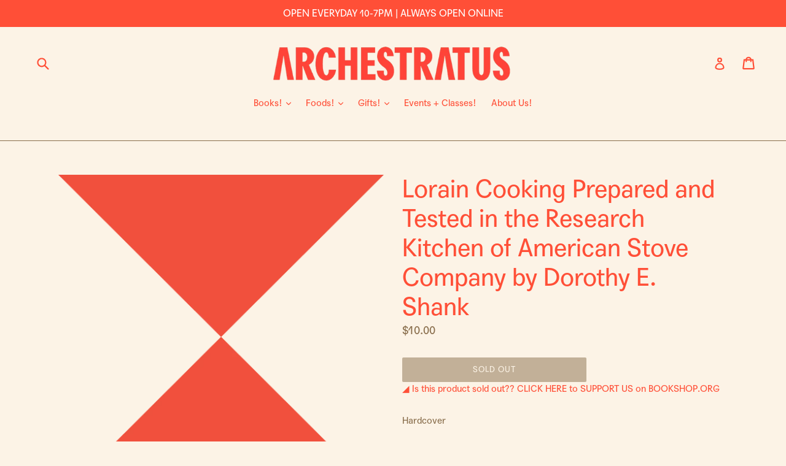

--- FILE ---
content_type: text/html; charset=utf-8
request_url: https://archestrat.us/products/lorain-cooking-prepared-and-tested-in-the-research-kitchen-of-american-stove-company-by-dorothy-e-shank
body_size: 31989
content:
<!doctype html>
<!--[if IE 9]> <html class="ie9 no-js" lang="en"> <![endif]-->
<!--[if (gt IE 9)|!(IE)]><!--> <html class="no-js" lang="en"> <!--<![endif]-->
<head>
  <link rel="stylesheet" href="https://use.typekit.net/skh0wrl.css">


  <meta charset="utf-8">
  <meta http-equiv="X-UA-Compatible" content="IE=edge,chrome=1">
  <meta name="viewport" content="width=device-width,initial-scale=1">
  <meta name="theme-color" content="#886d4b">
  <link rel="canonical" href="https://archestrat.us/products/lorain-cooking-prepared-and-tested-in-the-research-kitchen-of-american-stove-company-by-dorothy-e-shank">

  
    <link rel="shortcut icon" href="//archestrat.us/cdn/shop/files/HOURGLASS_RED_32x32.png?v=1614314402" type="image/png">
  

  
  <title>
    Lorain Cooking Prepared and Tested in the Research Kitchen of American
    
    
    
      &ndash; Archestratus Books + Foods
    
  </title>

  
    <meta name="description" content="Hardcover">
  

  <!-- /snippets/social-meta-tags.liquid -->




<meta property="og:site_name" content="Archestratus Books + Foods">
<meta property="og:url" content="https://archestrat.us/products/lorain-cooking-prepared-and-tested-in-the-research-kitchen-of-american-stove-company-by-dorothy-e-shank">
<meta property="og:title" content="Lorain Cooking Prepared and Tested in the Research Kitchen of American Stove Company by Dorothy E. Shank">
<meta property="og:type" content="product">
<meta property="og:description" content="Hardcover">

  <meta property="og:price:amount" content="10.00">
  <meta property="og:price:currency" content="USD">

<meta property="og:image" content="http://archestrat.us/cdn/shop/products/NOIMAGE_11858e35-c60f-4181-9692-bcfa8b4f4aa0_1200x1200.png?v=1605129901">
<meta property="og:image:secure_url" content="https://archestrat.us/cdn/shop/products/NOIMAGE_11858e35-c60f-4181-9692-bcfa8b4f4aa0_1200x1200.png?v=1605129901">


  <meta name="twitter:site" content="@_archestratus_?lang=en">

<meta name="twitter:card" content="summary_large_image">
<meta name="twitter:title" content="Lorain Cooking Prepared and Tested in the Research Kitchen of American Stove Company by Dorothy E. Shank">
<meta name="twitter:description" content="Hardcover">


  <link href="//archestrat.us/cdn/shop/t/3/assets/theme.scss.css?v=5073728175893827471743900370" rel="stylesheet" type="text/css" media="all" />
  

  <link href="//fonts.googleapis.com/css?family=Lora:400,700" rel="stylesheet" type="text/css" media="all" />


  

    <link href="//fonts.googleapis.com/css?family=Lora:400" rel="stylesheet" type="text/css" media="all" />
  



  <script>
    var theme = {
      strings: {
        addToCart: "Add to cart",
        soldOut: "Sold Out",
        unavailable: "Unavailable",
        showMore: "Show More",
        showLess: "Show Less",
        addressError: "Error looking up that address",
        addressNoResults: "No results for that address",
        addressQueryLimit: "You have exceeded the Google API usage limit. Consider upgrading to a \u003ca href=\"https:\/\/developers.google.com\/maps\/premium\/usage-limits\"\u003ePremium Plan\u003c\/a\u003e.",
        authError: "There was a problem authenticating your Google Maps account."
      },
      moneyFormat: "${{amount}}"
    }

    document.documentElement.className = document.documentElement.className.replace('no-js', 'js');
  </script>

  <!--[if (lte IE 9) ]><script src="//archestrat.us/cdn/shop/t/3/assets/match-media.min.js?v=22265819453975888031602884303" type="text/javascript"></script><![endif]-->

  

  <!--[if (gt IE 9)|!(IE)]><!--><script src="//archestrat.us/cdn/shop/t/3/assets/lazysizes.js?v=68441465964607740661602884303" async="async"></script><!--<![endif]-->
  <!--[if lte IE 9]><script src="//archestrat.us/cdn/shop/t/3/assets/lazysizes.min.js?3779"></script><![endif]-->

  <!--[if (gt IE 9)|!(IE)]><!--><script src="//archestrat.us/cdn/shop/t/3/assets/vendor.js?v=136118274122071307521602884311" defer="defer"></script><!--<![endif]-->
  <!--[if lte IE 9]><script src="//archestrat.us/cdn/shop/t/3/assets/vendor.js?v=136118274122071307521602884311"></script><![endif]-->

  <!--[if (gt IE 9)|!(IE)]><!--><script src="//archestrat.us/cdn/shop/t/3/assets/theme.js?v=100941840194216329191602884309" defer="defer"></script><!--<![endif]-->
  <!--[if lte IE 9]><script src="//archestrat.us/cdn/shop/t/3/assets/theme.js?v=100941840194216329191602884309"></script><![endif]-->

  <script>window.performance && window.performance.mark && window.performance.mark('shopify.content_for_header.start');</script><meta id="shopify-digital-wallet" name="shopify-digital-wallet" content="/26153826/digital_wallets/dialog">
<meta name="shopify-checkout-api-token" content="9b2d43197b1fcfd4050980648f2b6f5c">
<link rel="alternate" type="application/json+oembed" href="https://archestrat.us/products/lorain-cooking-prepared-and-tested-in-the-research-kitchen-of-american-stove-company-by-dorothy-e-shank.oembed">
<script async="async" src="/checkouts/internal/preloads.js?locale=en-US"></script>
<link rel="preconnect" href="https://shop.app" crossorigin="anonymous">
<script async="async" src="https://shop.app/checkouts/internal/preloads.js?locale=en-US&shop_id=26153826" crossorigin="anonymous"></script>
<script id="apple-pay-shop-capabilities" type="application/json">{"shopId":26153826,"countryCode":"US","currencyCode":"USD","merchantCapabilities":["supports3DS"],"merchantId":"gid:\/\/shopify\/Shop\/26153826","merchantName":"Archestratus Books + Foods","requiredBillingContactFields":["postalAddress","email"],"requiredShippingContactFields":["postalAddress","email"],"shippingType":"shipping","supportedNetworks":["visa","masterCard","amex","discover","elo","jcb"],"total":{"type":"pending","label":"Archestratus Books + Foods","amount":"1.00"},"shopifyPaymentsEnabled":true,"supportsSubscriptions":true}</script>
<script id="shopify-features" type="application/json">{"accessToken":"9b2d43197b1fcfd4050980648f2b6f5c","betas":["rich-media-storefront-analytics"],"domain":"archestrat.us","predictiveSearch":true,"shopId":26153826,"locale":"en"}</script>
<script>var Shopify = Shopify || {};
Shopify.shop = "archestratus-books-foods.myshopify.com";
Shopify.locale = "en";
Shopify.currency = {"active":"USD","rate":"1.0"};
Shopify.country = "US";
Shopify.theme = {"name":"Archestratus Live","id":83470614637,"schema_name":"Debut","schema_version":"1.9.1","theme_store_id":796,"role":"main"};
Shopify.theme.handle = "null";
Shopify.theme.style = {"id":null,"handle":null};
Shopify.cdnHost = "archestrat.us/cdn";
Shopify.routes = Shopify.routes || {};
Shopify.routes.root = "/";</script>
<script type="module">!function(o){(o.Shopify=o.Shopify||{}).modules=!0}(window);</script>
<script>!function(o){function n(){var o=[];function n(){o.push(Array.prototype.slice.apply(arguments))}return n.q=o,n}var t=o.Shopify=o.Shopify||{};t.loadFeatures=n(),t.autoloadFeatures=n()}(window);</script>
<script>
  window.ShopifyPay = window.ShopifyPay || {};
  window.ShopifyPay.apiHost = "shop.app\/pay";
  window.ShopifyPay.redirectState = null;
</script>
<script id="shop-js-analytics" type="application/json">{"pageType":"product"}</script>
<script defer="defer" async type="module" src="//archestrat.us/cdn/shopifycloud/shop-js/modules/v2/client.init-shop-cart-sync_dlpDe4U9.en.esm.js"></script>
<script defer="defer" async type="module" src="//archestrat.us/cdn/shopifycloud/shop-js/modules/v2/chunk.common_FunKbpTJ.esm.js"></script>
<script type="module">
  await import("//archestrat.us/cdn/shopifycloud/shop-js/modules/v2/client.init-shop-cart-sync_dlpDe4U9.en.esm.js");
await import("//archestrat.us/cdn/shopifycloud/shop-js/modules/v2/chunk.common_FunKbpTJ.esm.js");

  window.Shopify.SignInWithShop?.initShopCartSync?.({"fedCMEnabled":true,"windoidEnabled":true});

</script>
<script>
  window.Shopify = window.Shopify || {};
  if (!window.Shopify.featureAssets) window.Shopify.featureAssets = {};
  window.Shopify.featureAssets['shop-js'] = {"shop-cart-sync":["modules/v2/client.shop-cart-sync_DIWHqfTk.en.esm.js","modules/v2/chunk.common_FunKbpTJ.esm.js"],"init-fed-cm":["modules/v2/client.init-fed-cm_CmNkGb1A.en.esm.js","modules/v2/chunk.common_FunKbpTJ.esm.js"],"shop-button":["modules/v2/client.shop-button_Dpfxl9vG.en.esm.js","modules/v2/chunk.common_FunKbpTJ.esm.js"],"shop-cash-offers":["modules/v2/client.shop-cash-offers_CtPYbIPM.en.esm.js","modules/v2/chunk.common_FunKbpTJ.esm.js","modules/v2/chunk.modal_n1zSoh3t.esm.js"],"init-windoid":["modules/v2/client.init-windoid_V_O5I0mt.en.esm.js","modules/v2/chunk.common_FunKbpTJ.esm.js"],"shop-toast-manager":["modules/v2/client.shop-toast-manager_p8J9W8kY.en.esm.js","modules/v2/chunk.common_FunKbpTJ.esm.js"],"init-shop-email-lookup-coordinator":["modules/v2/client.init-shop-email-lookup-coordinator_DUdFDmvK.en.esm.js","modules/v2/chunk.common_FunKbpTJ.esm.js"],"init-shop-cart-sync":["modules/v2/client.init-shop-cart-sync_dlpDe4U9.en.esm.js","modules/v2/chunk.common_FunKbpTJ.esm.js"],"pay-button":["modules/v2/client.pay-button_x_P2fRzB.en.esm.js","modules/v2/chunk.common_FunKbpTJ.esm.js"],"shop-login-button":["modules/v2/client.shop-login-button_C3-NmE42.en.esm.js","modules/v2/chunk.common_FunKbpTJ.esm.js","modules/v2/chunk.modal_n1zSoh3t.esm.js"],"avatar":["modules/v2/client.avatar_BTnouDA3.en.esm.js"],"init-shop-for-new-customer-accounts":["modules/v2/client.init-shop-for-new-customer-accounts_aeWumpsw.en.esm.js","modules/v2/client.shop-login-button_C3-NmE42.en.esm.js","modules/v2/chunk.common_FunKbpTJ.esm.js","modules/v2/chunk.modal_n1zSoh3t.esm.js"],"init-customer-accounts-sign-up":["modules/v2/client.init-customer-accounts-sign-up_CRLhpYdY.en.esm.js","modules/v2/client.shop-login-button_C3-NmE42.en.esm.js","modules/v2/chunk.common_FunKbpTJ.esm.js","modules/v2/chunk.modal_n1zSoh3t.esm.js"],"checkout-modal":["modules/v2/client.checkout-modal_EOl6FxyC.en.esm.js","modules/v2/chunk.common_FunKbpTJ.esm.js","modules/v2/chunk.modal_n1zSoh3t.esm.js"],"init-customer-accounts":["modules/v2/client.init-customer-accounts_BkuyBVsz.en.esm.js","modules/v2/client.shop-login-button_C3-NmE42.en.esm.js","modules/v2/chunk.common_FunKbpTJ.esm.js","modules/v2/chunk.modal_n1zSoh3t.esm.js"],"shop-follow-button":["modules/v2/client.shop-follow-button_DDNA7Aw9.en.esm.js","modules/v2/chunk.common_FunKbpTJ.esm.js","modules/v2/chunk.modal_n1zSoh3t.esm.js"],"lead-capture":["modules/v2/client.lead-capture_LZVhB0lN.en.esm.js","modules/v2/chunk.common_FunKbpTJ.esm.js","modules/v2/chunk.modal_n1zSoh3t.esm.js"],"shop-login":["modules/v2/client.shop-login_D4d_T_FR.en.esm.js","modules/v2/chunk.common_FunKbpTJ.esm.js","modules/v2/chunk.modal_n1zSoh3t.esm.js"],"payment-terms":["modules/v2/client.payment-terms_g-geHK5T.en.esm.js","modules/v2/chunk.common_FunKbpTJ.esm.js","modules/v2/chunk.modal_n1zSoh3t.esm.js"]};
</script>
<script>(function() {
  var isLoaded = false;
  function asyncLoad() {
    if (isLoaded) return;
    isLoaded = true;
    var urls = ["\/\/d1liekpayvooaz.cloudfront.net\/apps\/customizery\/customizery.js?shop=archestratus-books-foods.myshopify.com"];
    for (var i = 0; i < urls.length; i++) {
      var s = document.createElement('script');
      s.type = 'text/javascript';
      s.async = true;
      s.src = urls[i];
      var x = document.getElementsByTagName('script')[0];
      x.parentNode.insertBefore(s, x);
    }
  };
  if(window.attachEvent) {
    window.attachEvent('onload', asyncLoad);
  } else {
    window.addEventListener('load', asyncLoad, false);
  }
})();</script>
<script id="__st">var __st={"a":26153826,"offset":-18000,"reqid":"6e0e1483-499b-4f85-bd17-e7c6814950c7-1765480203","pageurl":"archestrat.us\/products\/lorain-cooking-prepared-and-tested-in-the-research-kitchen-of-american-stove-company-by-dorothy-e-shank","u":"fde472fdfb5f","p":"product","rtyp":"product","rid":4554630496365};</script>
<script>window.ShopifyPaypalV4VisibilityTracking = true;</script>
<script id="captcha-bootstrap">!function(){'use strict';const t='contact',e='account',n='new_comment',o=[[t,t],['blogs',n],['comments',n],[t,'customer']],c=[[e,'customer_login'],[e,'guest_login'],[e,'recover_customer_password'],[e,'create_customer']],r=t=>t.map((([t,e])=>`form[action*='/${t}']:not([data-nocaptcha='true']) input[name='form_type'][value='${e}']`)).join(','),a=t=>()=>t?[...document.querySelectorAll(t)].map((t=>t.form)):[];function s(){const t=[...o],e=r(t);return a(e)}const i='password',u='form_key',d=['recaptcha-v3-token','g-recaptcha-response','h-captcha-response',i],f=()=>{try{return window.sessionStorage}catch{return}},m='__shopify_v',_=t=>t.elements[u];function p(t,e,n=!1){try{const o=window.sessionStorage,c=JSON.parse(o.getItem(e)),{data:r}=function(t){const{data:e,action:n}=t;return t[m]||n?{data:e,action:n}:{data:t,action:n}}(c);for(const[e,n]of Object.entries(r))t.elements[e]&&(t.elements[e].value=n);n&&o.removeItem(e)}catch(o){console.error('form repopulation failed',{error:o})}}const l='form_type',E='cptcha';function T(t){t.dataset[E]=!0}const w=window,h=w.document,L='Shopify',v='ce_forms',y='captcha';let A=!1;((t,e)=>{const n=(g='f06e6c50-85a8-45c8-87d0-21a2b65856fe',I='https://cdn.shopify.com/shopifycloud/storefront-forms-hcaptcha/ce_storefront_forms_captcha_hcaptcha.v1.5.2.iife.js',D={infoText:'Protected by hCaptcha',privacyText:'Privacy',termsText:'Terms'},(t,e,n)=>{const o=w[L][v],c=o.bindForm;if(c)return c(t,g,e,D).then(n);var r;o.q.push([[t,g,e,D],n]),r=I,A||(h.body.append(Object.assign(h.createElement('script'),{id:'captcha-provider',async:!0,src:r})),A=!0)});var g,I,D;w[L]=w[L]||{},w[L][v]=w[L][v]||{},w[L][v].q=[],w[L][y]=w[L][y]||{},w[L][y].protect=function(t,e){n(t,void 0,e),T(t)},Object.freeze(w[L][y]),function(t,e,n,w,h,L){const[v,y,A,g]=function(t,e,n){const i=e?o:[],u=t?c:[],d=[...i,...u],f=r(d),m=r(i),_=r(d.filter((([t,e])=>n.includes(e))));return[a(f),a(m),a(_),s()]}(w,h,L),I=t=>{const e=t.target;return e instanceof HTMLFormElement?e:e&&e.form},D=t=>v().includes(t);t.addEventListener('submit',(t=>{const e=I(t);if(!e)return;const n=D(e)&&!e.dataset.hcaptchaBound&&!e.dataset.recaptchaBound,o=_(e),c=g().includes(e)&&(!o||!o.value);(n||c)&&t.preventDefault(),c&&!n&&(function(t){try{if(!f())return;!function(t){const e=f();if(!e)return;const n=_(t);if(!n)return;const o=n.value;o&&e.removeItem(o)}(t);const e=Array.from(Array(32),(()=>Math.random().toString(36)[2])).join('');!function(t,e){_(t)||t.append(Object.assign(document.createElement('input'),{type:'hidden',name:u})),t.elements[u].value=e}(t,e),function(t,e){const n=f();if(!n)return;const o=[...t.querySelectorAll(`input[type='${i}']`)].map((({name:t})=>t)),c=[...d,...o],r={};for(const[a,s]of new FormData(t).entries())c.includes(a)||(r[a]=s);n.setItem(e,JSON.stringify({[m]:1,action:t.action,data:r}))}(t,e)}catch(e){console.error('failed to persist form',e)}}(e),e.submit())}));const S=(t,e)=>{t&&!t.dataset[E]&&(n(t,e.some((e=>e===t))),T(t))};for(const o of['focusin','change'])t.addEventListener(o,(t=>{const e=I(t);D(e)&&S(e,y())}));const B=e.get('form_key'),M=e.get(l),P=B&&M;t.addEventListener('DOMContentLoaded',(()=>{const t=y();if(P)for(const e of t)e.elements[l].value===M&&p(e,B);[...new Set([...A(),...v().filter((t=>'true'===t.dataset.shopifyCaptcha))])].forEach((e=>S(e,t)))}))}(h,new URLSearchParams(w.location.search),n,t,e,['guest_login'])})(!0,!0)}();</script>
<script integrity="sha256-52AcMU7V7pcBOXWImdc/TAGTFKeNjmkeM1Pvks/DTgc=" data-source-attribution="shopify.loadfeatures" defer="defer" src="//archestrat.us/cdn/shopifycloud/storefront/assets/storefront/load_feature-81c60534.js" crossorigin="anonymous"></script>
<script crossorigin="anonymous" defer="defer" src="//archestrat.us/cdn/shopifycloud/storefront/assets/shopify_pay/storefront-65b4c6d7.js?v=20250812"></script>
<script data-source-attribution="shopify.dynamic_checkout.dynamic.init">var Shopify=Shopify||{};Shopify.PaymentButton=Shopify.PaymentButton||{isStorefrontPortableWallets:!0,init:function(){window.Shopify.PaymentButton.init=function(){};var t=document.createElement("script");t.src="https://archestrat.us/cdn/shopifycloud/portable-wallets/latest/portable-wallets.en.js",t.type="module",document.head.appendChild(t)}};
</script>
<script data-source-attribution="shopify.dynamic_checkout.buyer_consent">
  function portableWalletsHideBuyerConsent(e){var t=document.getElementById("shopify-buyer-consent"),n=document.getElementById("shopify-subscription-policy-button");t&&n&&(t.classList.add("hidden"),t.setAttribute("aria-hidden","true"),n.removeEventListener("click",e))}function portableWalletsShowBuyerConsent(e){var t=document.getElementById("shopify-buyer-consent"),n=document.getElementById("shopify-subscription-policy-button");t&&n&&(t.classList.remove("hidden"),t.removeAttribute("aria-hidden"),n.addEventListener("click",e))}window.Shopify?.PaymentButton&&(window.Shopify.PaymentButton.hideBuyerConsent=portableWalletsHideBuyerConsent,window.Shopify.PaymentButton.showBuyerConsent=portableWalletsShowBuyerConsent);
</script>
<script data-source-attribution="shopify.dynamic_checkout.cart.bootstrap">document.addEventListener("DOMContentLoaded",(function(){function t(){return document.querySelector("shopify-accelerated-checkout-cart, shopify-accelerated-checkout")}if(t())Shopify.PaymentButton.init();else{new MutationObserver((function(e,n){t()&&(Shopify.PaymentButton.init(),n.disconnect())})).observe(document.body,{childList:!0,subtree:!0})}}));
</script>
<link id="shopify-accelerated-checkout-styles" rel="stylesheet" media="screen" href="https://archestrat.us/cdn/shopifycloud/portable-wallets/latest/accelerated-checkout-backwards-compat.css" crossorigin="anonymous">
<style id="shopify-accelerated-checkout-cart">
        #shopify-buyer-consent {
  margin-top: 1em;
  display: inline-block;
  width: 100%;
}

#shopify-buyer-consent.hidden {
  display: none;
}

#shopify-subscription-policy-button {
  background: none;
  border: none;
  padding: 0;
  text-decoration: underline;
  font-size: inherit;
  cursor: pointer;
}

#shopify-subscription-policy-button::before {
  box-shadow: none;
}

      </style>

<script>window.performance && window.performance.mark && window.performance.mark('shopify.content_for_header.end');</script>
  <script type="text/javascript">
  window.moneyFormat = '${{amount}}';
  var tpbAppUrl = 'https://booking.tipo.io';
  var tpbShopId = '2817';
  var tpbShopPlan = 'BETA';
  var tpbUrlShop = 'archestratus-books-foods.myshopify.com';
  var tpbDomainShop = 'archestrat.us';
  var tpbProductId = '4554630496365';
  var tpbCustomerId = '';
  var tpbProduct = {"id":4554630496365,"title":"Lorain Cooking Prepared and Tested in the Research Kitchen of American Stove Company by Dorothy E. Shank","handle":"lorain-cooking-prepared-and-tested-in-the-research-kitchen-of-american-stove-company-by-dorothy-e-shank","description":"\u003cp\u003eHardcover\u003c\/p\u003e","published_at":"2020-04-01T20:04:15-04:00","created_at":"2020-04-01T20:04:16-04:00","vendor":"American Stove Company","type":"Used Books","tags":["American: Historical"],"price":1000,"price_min":1000,"price_max":1000,"available":false,"price_varies":false,"compare_at_price":null,"compare_at_price_min":0,"compare_at_price_max":0,"compare_at_price_varies":false,"variants":[{"id":32167688503405,"title":"Default Title","option1":"Default Title","option2":null,"option3":null,"sku":null,"requires_shipping":true,"taxable":true,"featured_image":null,"available":false,"name":"Lorain Cooking Prepared and Tested in the Research Kitchen of American Stove Company by Dorothy E. Shank","public_title":null,"options":["Default Title"],"price":1000,"weight":750,"compare_at_price":null,"inventory_quantity":0,"inventory_management":"shopify","inventory_policy":"deny","barcode":"88503405","requires_selling_plan":false,"selling_plan_allocations":[]}],"images":["\/\/archestrat.us\/cdn\/shop\/products\/NOIMAGE_11858e35-c60f-4181-9692-bcfa8b4f4aa0.png?v=1605129901"],"featured_image":"\/\/archestrat.us\/cdn\/shop\/products\/NOIMAGE_11858e35-c60f-4181-9692-bcfa8b4f4aa0.png?v=1605129901","options":["Title"],"media":[{"alt":null,"id":8070177095789,"position":1,"preview_image":{"aspect_ratio":1.002,"height":890,"width":892,"src":"\/\/archestrat.us\/cdn\/shop\/products\/NOIMAGE_11858e35-c60f-4181-9692-bcfa8b4f4aa0.png?v=1605129901"},"aspect_ratio":1.002,"height":890,"media_type":"image","src":"\/\/archestrat.us\/cdn\/shop\/products\/NOIMAGE_11858e35-c60f-4181-9692-bcfa8b4f4aa0.png?v=1605129901","width":892}],"requires_selling_plan":false,"selling_plan_groups":[],"content":"\u003cp\u003eHardcover\u003c\/p\u003e"};
  var tpbVariantId = false;
  var tpbSettings = {"general":{"weekStart":"0","formatDateTime":"MM-DD-YYYY HH:mm","formatDate":"MM-DD-YYYY","formatTime":"HH:mm","formatDateServe":"Y-m-d","hide_add_to_cart":"2","hide_buy_now":"2","redirect_url":null,"allow_bring_more":true,"confirm_to":"checkout","time_format":"24h","multipleEmployees":"1","multipleLocations":"1"},"booking":{"font":"Arial","primary_color":"#9F89E8","cancel_button":"#fff","text_color":"#6370A7","calender_background_color":"#2b3360","calender_text_color":"#ffffff","day_off_color":"#a3a3a3","time_slot_color":"#414c89","time_slot_color_hover":"#313d88","selected_time_slot_color":"#ffd153","background_color_calendar":"#2b3360","background_image":"preset4.jpg","selected_day_color":"#9f89e8","time_slot_color_selected":"#ffd153"},"translation":{"languageDatepicker":"en-US","customDatePickerDays":"Sunday, Monday, Tuesday, Wednesday, Thursday, Friday, Saturday","customDatePickerDaysShort":"Sun, Mon, Tue, Wed, Thu, Fri, Sat","customDatePickerDaysMin":"Su, Mo, Tu, We, Th, Fr, Sa","customDatePickerMonths":"January, February, March, April, May, June, July, August, September, October, November, December","customDatePickerMonthsShort":"Jan, Feb, Mar, Apr, May, Jun, Jul, Aug, Sep, Oct, Nov, Dec","please_select":"Please select Training","training":"Training","trainer":"Trainer","bringing_anyone":"Bringing anyone with you?","num_of_additional":"Number of Additional People","date_and_time":"Pick date & time","continue":"Continue","total_price":"Total Price","confirm":"Confirm","cancel":"Cancel","thank_you":"Thank you! Your booking is completed","date":"Date","time":"Time","datetime":"Date Time","duration":"Duration","location":"Location","first_name":"First name","last_name":"Last name","phone":"Phone","email":"Email","address":"Address","address_2":"Address 2","status":"Status","country":"Country","full_name":"Fullname","product":"Training","product_placeholder":"Select your training","variant":"Variant","variant_placeholder":"Select your variant","location_placeholder":"Select your location","employee":"Trainer","employee_placeholder":"Select your trainer","quantity":"Quantity","back":"Back","payment":"Payment","you_can_only_bring":"You can only bring {number} people","not_available":"Selected training is currently not available.","no_employee":"No trainer","no_location":"No location","is_required":"This field is required.","time_slot_no_available":"This slot is no longer available","price":"Price","export_file_isc":"Export to file isc"}}
  var checkPageProduct = false;
  
  checkPageProduct = true;
  
</script>

<link href="//archestrat.us/cdn/shop/t/3/assets/tipo.booking.scss.css?v=120955034814572858751602884326" rel="stylesheet" type="text/css" media="all" /><script src='//archestrat.us/cdn/shop/t/3/assets/tipo.booking.js?v=71380260997452456621602884310' ></script>


    <script type="template/html" id="tpb-template_history-booking">
    <div class="tpb-header"><p>Booking History</p></div>
    <div class="tpb-list-history">
        <div class="tpb-sub-scroll">
            <p>< - - - - - ></p>
        </div>
        <div class="tpb-table-scroll">
            <table class="tpb-table">
                <thead class="tpb-table_thead">
                <tr>
                    {% if settings.general.multipleEmployees == '1' %}
                    <th class="tpb-column-scroll tpb-table_th-trainer" width="22%">{{settings.translation.employee}}
                    </th>
                    {% endif %}
                    {% if settings.general.multipleLocations == '1' %}
                    <th class="tpb-table_th-location" width="20%">{{settings.translation.location}}</th>
                    {% endif %}
                    <th class="tpb-table_th-services" width="20%">{{settings.translation.product}}</th>
                    <th class="tpb-table_th-time" width="12%">{{settings.translation.time}}</th>
                    <th class="tpb-table_th-payment" width="11%">{{settings.translation.payment}}</th>
                    <th class="tpb-table_th-status" width="10%">{{settings.translation.status}}</th>
                    <th class="tpb-table_th-view" width="5%"></th>
                </tr>
                </thead>
                <tbody class="tpb-table_tbody">
                {% for booking in bookings %}
                <tr>
                    {% if settings.general.multipleEmployees == '1' %}
                    <td class="tpb-column-scroll">
                        <div class="tpb-table_trainer">
                            <div class="tpb-table_avatar">
                                <img src={{ booking.employee.avatar }} alt="">
                            </div>
                            <div class="tpb-table_title">
                                <span class="tpb-context-table">{{ booking.employee.first_name }} {{ booking.employee.last_name}}</span>
                                <p class="tpb-table-sub">{{ booking.employee.email }}</p>
                            </div>
                        </div>
                    </td>
                    {% endif %}
                    {% if settings.general.multipleLocations == '1' %}
                    <td><span class="tpb-context-table">{{ booking.location.name }}</span></td>
                    {% endif %}
                    <td><span class="tpb-context-table">{{ booking.service.title }}</span></td>
                    <td>
              <span class="tpb-context-table tpb-context-table_time">
                <svg class="svg-icon" viewBox="0 0 20 20">
                  <path
                      d="M10.25,2.375c-4.212,0-7.625,3.413-7.625,7.625s3.413,7.625,7.625,7.625s7.625-3.413,7.625-7.625S14.462,2.375,10.25,2.375M10.651,16.811v-0.403c0-0.221-0.181-0.401-0.401-0.401s-0.401,0.181-0.401,0.401v0.403c-3.443-0.201-6.208-2.966-6.409-6.409h0.404c0.22,0,0.401-0.181,0.401-0.401S4.063,9.599,3.843,9.599H3.439C3.64,6.155,6.405,3.391,9.849,3.19v0.403c0,0.22,0.181,0.401,0.401,0.401s0.401-0.181,0.401-0.401V3.19c3.443,0.201,6.208,2.965,6.409,6.409h-0.404c-0.22,0-0.4,0.181-0.4,0.401s0.181,0.401,0.4,0.401h0.404C16.859,13.845,14.095,16.609,10.651,16.811 M12.662,12.412c-0.156,0.156-0.409,0.159-0.568,0l-2.127-2.129C9.986,10.302,9.849,10.192,9.849,10V5.184c0-0.221,0.181-0.401,0.401-0.401s0.401,0.181,0.401,0.401v4.651l2.011,2.008C12.818,12.001,12.818,12.256,12.662,12.412"></path>
                </svg>
                {{ booking.time_start }}
              </span>
                        <div class='tooltip'>
                            {{ booking.range_date_time }}
                        </div>
                    </td>
                    <td><p class="tpb-context-table">{{ booking.price | format_money : window.moneyFormat }}</p></td>
                    <td class="tpb-table_status"><span class="tpb-context-table tpb-context-table_status">{{ booking.status }}</span>
                    </td>
                    <td class="tpb-table_action">
              <span class="tpb-context-table">
                  <div class="tpb-wrapper-btnView">
                      <button class="tpb-btnView" data-index={{ forloop.index0 }}>
                      <svg class="svg-icon" viewBox="0 0 20 20">
                        <path
                            d="M10,6.978c-1.666,0-3.022,1.356-3.022,3.022S8.334,13.022,10,13.022s3.022-1.356,3.022-3.022S11.666,6.978,10,6.978M10,12.267c-1.25,0-2.267-1.017-2.267-2.267c0-1.25,1.016-2.267,2.267-2.267c1.251,0,2.267,1.016,2.267,2.267C12.267,11.25,11.251,12.267,10,12.267 M18.391,9.733l-1.624-1.639C14.966,6.279,12.563,5.278,10,5.278S5.034,6.279,3.234,8.094L1.609,9.733c-0.146,0.147-0.146,0.386,0,0.533l1.625,1.639c1.8,1.815,4.203,2.816,6.766,2.816s4.966-1.001,6.767-2.816l1.624-1.639C18.536,10.119,18.536,9.881,18.391,9.733 M16.229,11.373c-1.656,1.672-3.868,2.594-6.229,2.594s-4.573-0.922-6.23-2.594L2.41,10l1.36-1.374C5.427,6.955,7.639,6.033,10,6.033s4.573,0.922,6.229,2.593L17.59,10L16.229,11.373z"></path>
                      </svg>
                    </button>
                  </div>
              </span>
                    </td>
                </tr>
                {% endfor %}
                </tbody>
            </table>
        </div>
        <div class="tpb-wrapper-btnExport">
            <button class="tpb-btnExport" >
                <div class="tpb-btnExport-title">
                    <svg class="svg-icon" height="453pt" viewBox="0 -28 453.99791 453" width="453pt" xmlns="http://www.w3.org/2000/svg">
                        <path d="m345.375 3.410156c-2.863281-2.847656-7.160156-3.695312-10.890625-2.144531s-6.164063 5.195313-6.164063 9.234375v53.359375c-54.011718 2.148437-81.058593 24.539063-85.191406 28.261719-27.25 22.363281-45.855468 53.527344-52.613281 88.121094-3.378906 16.714843-3.984375 33.871093-1.785156 50.78125l.007812.058593c.019531.148438.042969.300781.066407.449219l2.125 12.214844c.714843 4.113281 3.914062 7.351562 8.019531 8.117187 4.109375.765625 8.257812-1.105469 10.40625-4.6875l6.367187-10.613281c19.5625-32.527344 43.941406-54.089844 72.46875-64.085938 12.867188-4.550781 26.5-6.546874 40.128906-5.882812v55.265625c0 4.046875 2.441407 7.699219 6.183594 9.242187 3.746094 1.546876 8.050782.679688 10.90625-2.191406l105.675782-106.210937c3.894531-3.914063 3.878906-10.246094-.035157-14.140625zm2.949219 194.214844v-40.027344c0-4.90625-3.5625-9.089844-8.410157-9.871094-8.554687-1.378906-31.371093-3.570312-58.335937 5.878907-28.765625 10.078125-53.652344 29.910156-74.148437 59.050781-.058594-9.574219.847656-19.132812 2.707031-28.527344 6.078125-30.730468 21.515625-56.542968 45.878906-76.710937.214844-.175781.417969-.359375.617187-.554688.699219-.648437 26.097657-23.578125 81.609376-23.164062h.074218c5.523438 0 10.003906-4.480469 10.007813-10.003907v-39.136718l81.535156 81.125zm0 0"/><path d="m417.351562 294.953125c-5.519531 0-10 4.476563-10 10v42.261719c-.015624 16.5625-13.4375 29.980468-30 30h-327.351562c-16.5625-.019532-29.980469-13.4375-30-30v-238.242188c.019531-16.5625 13.4375-29.980468 30-30h69.160156c5.523438 0 10-4.476562 10-10 0-5.523437-4.476562-10-10-10h-69.160156c-27.601562.03125-49.96875 22.398438-50 50v238.242188c.03125 27.601562 22.398438 49.96875 50 50h327.351562c27.601563-.03125 49.96875-22.398438 50-50v-42.261719c0-5.523437-4.476562-10-10-10zm0 0"/>
                    </svg>
                    <span class="tpb-btnExport-title_text">{% if settings.translation.export_file_isc %}{{settings.translation.export_file_isc}}{% else %}Export to file isc{% endif %}</span>
                </div>

            </button>
        </div>
    </div>

    <div class="copyright">
        <a href="//apps.shopify.com/partners/tipo" rel="nofollow" attribute target="_blank">Made by <span
            class="company">Tipo Appointment Booking</span></a>
    </div>
</script>
<script type="template/html" id="tpb-modal-control">
    <div id="tpb-modal" class="tpb-modal">

        <!-- Modal content -->
        <div class="tpb-modal-content">
            <span class="tpb-close">&times;</span>
            <div class="tpb-content"></div>
        </div>

    </div>
</script>
<script type="template/html" id="tpb-modal-detail">
    <div class="confirm">
        <div class="product-info">
            <div class="thumb"><img src="{{featured_image}}"/></div>
            <div class="title">{{product_title}}</div>
        </div>
        <div class="booking-info">
            {% if settings.general.multipleEmployees == '1' %}
            <div class="employee">
                <label>
                    <svg xmlns="http://www.w3.org/2000/svg" width="14" height="14" viewBox="0 0 14 14">
                        <g id="Group_141" data-name="Group 141" transform="translate(-236.8 -236.8)">
                            <path id="Path_1029" data-name="Path 1029"
                                  d="M236.8,243.8a7,7,0,1,0,7-7A7.009,7.009,0,0,0,236.8,243.8Zm2.926,4.795a19.261,19.261,0,0,1,2.182-1.275.457.457,0,0,0,.258-.413v-.879a.351.351,0,0,0-.049-.178,2.993,2.993,0,0,1-.364-1.074.348.348,0,0,0-.253-.284,1.907,1.907,0,0,1-.255-.626,1.58,1.58,0,0,1-.089-.583.352.352,0,0,0,.33-.468,2,2,0,0,1-.049-1.2,2.324,2.324,0,0,1,.626-1.091,3,3,0,0,1,.591-.488l.012-.009a2.207,2.207,0,0,1,.554-.284h0a1.763,1.763,0,0,1,.5-.092,2.063,2.063,0,0,1,1.263.267,1.508,1.508,0,0,1,.571.517.354.354,0,0,0,.287.189.534.534,0,0,1,.3.213c.167.221.4.795.115,2.182a.35.35,0,0,0,.187.385,1.426,1.426,0,0,1-.084.608,2.192,2.192,0,0,1-.227.583.37.37,0,0,0-.183.023.355.355,0,0,0-.21.261,3.233,3.233,0,0,1-.267.862.354.354,0,0,0-.034.152v1.016a.454.454,0,0,0,.258.414,19.3,19.3,0,0,1,2.182,1.275,6.274,6.274,0,0,1-8.151-.006ZM243.8,237.5a6.293,6.293,0,0,1,4.6,10.6,20.091,20.091,0,0,0-2.257-1.341v-.786a3.679,3.679,0,0,0,.23-.681c.281-.106.479-.433.666-1.091.169-.6.155-1.022-.046-1.263a3.241,3.241,0,0,0-.284-2.527,1.224,1.224,0,0,0-.615-.448,2.252,2.252,0,0,0-.752-.654,2.748,2.748,0,0,0-1.66-.359,2.472,2.472,0,0,0-.677.129h0a2.923,2.923,0,0,0-.721.367,3.931,3.931,0,0,0-.718.592,2.976,2.976,0,0,0-.8,1.407,2.68,2.68,0,0,0-.031,1.252.526.526,0,0,0-.106.1c-.207.25-.224.649-.052,1.261a1.96,1.96,0,0,0,.522,1.013,3.692,3.692,0,0,0,.371,1.051v.637a20.276,20.276,0,0,0-2.257,1.341,6.291,6.291,0,0,1,4.594-10.6Z"
                                  fill="#6370a7"/>
                        </g>
                    </svg>
                    {{settings.translation.employee}}
                </label>
                <div class="value">{{employee}}</div>
            </div>
            {% endif %}
            <div class="date">
                <label>
                    <svg xmlns="http://www.w3.org/2000/svg" width="14" height="14" viewBox="0 0 14 14">
                        <path id="Union_1" data-name="Union 1"
                              d="M-4292.616-1014H-4306v-14h14v14Zm0-.616v-9.108h-12.768v9.108Zm0-9.723v-3.047h-12.768v3.047Zm-3.466,7.86v-2.252h2.253v2.252Zm.616-.615h1.02v-1.021h-1.02Zm-4.66.615v-2.252h2.252v2.252Zm.616-.615h1.021v-1.021h-1.021Zm-4.661.615v-2.252h2.253v2.252Zm.616-.615h1.02v-1.021h-1.02Zm7.474-2.733v-2.252h2.252v2.252Zm.615-.615h1.02v-1.021h-1.02Zm-4.66.615v-2.252h2.252v2.252Zm.616-.615h1.02v-1.021h-1.02Zm-4.661.615v-2.252h2.253v2.252Zm.616-.615h1.02v-1.021h-1.02Z"
                              transform="translate(4306 1028)" fill="#6370a7"/>
                    </svg>
                    {{settings.translation.date}}
                </label>
                <div class="value">{{date}}</div>
            </div>
            <div class="time">
                <label>
                    <svg xmlns="http://www.w3.org/2000/svg" width="14" height="14" viewBox="0 0 14 14">
                        <g id="Group_150" data-name="Group 150" transform="translate(-179.48 -179.48)">
                            <g id="Group_147" data-name="Group 147">
                                <g id="Group_146" data-name="Group 146">
                                    <path id="Path_1033" data-name="Path 1033"
                                          d="M186.48,179.48a7,7,0,1,0,7,7A7,7,0,0,0,186.48,179.48Zm.3,13.384v-1.231a.3.3,0,1,0-.6,0v1.231a6.4,6.4,0,0,1-6.084-6.084h1.231a.3.3,0,0,0,0-.6H180.1a6.4,6.4,0,0,1,6.084-6.084v1.231a.3.3,0,0,0,.6,0V180.1a6.4,6.4,0,0,1,6.084,6.084h-1.231a.3.3,0,1,0,0,.6h1.234A6.4,6.4,0,0,1,186.78,192.864Z"
                                          fill="#6370a7"/>
                                </g>
                            </g>
                            <g id="Group_149" data-name="Group 149">
                                <g id="Group_148" data-name="Group 148">
                                    <path id="Path_1034" data-name="Path 1034"
                                          d="M189.648,189.273l-2.868-2.916v-3.03a.3.3,0,0,0-.6,0v3.153a.3.3,0,0,0,.087.21l2.952,3a.3.3,0,1,0,.429-.42Z"
                                          fill="#6370a7"/>
                                </g>
                            </g>
                        </g>
                    </svg>
                    {{settings.translation.time}}
                </label>
                <div class="value">{{duration}}</div>
            </div>
            {% if settings.general.multipleLocations == '1' %}
            <div class="location">
                <label>
                    <svg xmlns="http://www.w3.org/2000/svg" width="12" height="14" viewBox="0 0 12 14">
                        <g id="Group_153" data-name="Group 153" transform="translate(-358.104 -220.4)">
                            <g id="Group_143" data-name="Group 143">
                                <path id="Path_1030" data-name="Path 1030"
                                      d="M364.1,223.19a2.933,2.933,0,1,0,3.1,2.93A3.023,3.023,0,0,0,364.1,223.19Zm0,5.155a2.229,2.229,0,1,1,2.36-2.225A2.3,2.3,0,0,1,364.1,228.345Z"
                                      fill="#6370a7"/>
                                <path id="Path_1031" data-name="Path 1031"
                                      d="M364.1,220.4c-.069,0-.142,0-.212,0a5.868,5.868,0,0,0-5.756,5.1,5.425,5.425,0,0,0,.079,1.612,1.617,1.617,0,0,0,.043.189,5.21,5.21,0,0,0,.4,1.112,15.808,15.808,0,0,0,4.9,5.8.9.9,0,0,0,1.1,0,15.828,15.828,0,0,0,4.9-5.786,5.338,5.338,0,0,0,.4-1.12c.018-.068.03-.126.04-.18a5.369,5.369,0,0,0,.109-1.074A5.851,5.851,0,0,0,364.1,220.4Zm5.157,6.608c0,.005-.009.054-.03.143a4.96,4.96,0,0,1-.358.994,15.113,15.113,0,0,1-4.69,5.528.125.125,0,0,1-.076.025.135.135,0,0,1-.076-.025,15.146,15.146,0,0,1-4.7-5.54,4.73,4.73,0,0,1-.355-.985c-.019-.075-.028-.12-.031-.135l0-.017a4.784,4.784,0,0,1-.07-1.423,5.277,5.277,0,0,1,10.482.484A4.844,4.844,0,0,1,369.256,227.008Z"
                                      fill="#6370a7"/>
                            </g>
                        </g>
                    </svg>
                    {{settings.translation.location}}
                </label>
                <div class="value">{{location}}</div>
            </div>
            {% endif %}
        </div>
        <div class="extra-fields">
            {% for field in extraFieldSets %}
            <div class="element">
                <label class="" for="{{ field.label }}">{{ field.label }}</label>
                <p>{{field.value}}</p>
            </div>

            {% endfor %}
        </div>
        <div class="subtotal">
            <div class="g-row bring">
                <div class="label">{{settings.translation.quantity}}</div>
                <div class="value">{{qty}}</div>
            </div>
            <div class="g-row price">
                <div class="label" data-price="{{total_price}}">{{settings.translation.total_price}}</div>
                <div class="value" data-qty="{{qty}}" data-total="{{total_price}}">{{ total_price | format_money :
                    window.moneyFormat }}
                </div>
            </div>
        </div>
    </div>
</script>

<script type="template/html" id="tpb-booking-form">
    <div class="tpb-box-wrapper">
        <div class="tpb-box">
            <div class="spinner">
                <div class="lds-ellipsis">
                    <div></div>
                    <div></div>
                    <div></div>
                    <div></div>
                </div>
            </div>
            <form class="tpb-form" novalidate>
                <div class="content" data-step="1">
                    <input type="hidden" class="timeSlots" value=""/>
                    <input type="hidden" class="shopId" name="shopId" value="{{tpbShopId}}"/>
                    <input type="hidden" class="duration" name="duration" value=""
                           data-label="{{settings.translation.duration}}"/>
                    <input type="hidden" class="datetime" name="datetime" value=""
                           data-label="{{settings.translation.datetime}}"/>
                    <textarea class="hidden extraFieldSets" style="display:none;"></textarea>
                    <div class="step1">
                        <div class="inner-step">
                            <h5>{{settings.translation.please_select}}</h5>
                            <div class="tpb-form-control product visible">
                                <label for="product">{{settings.translation.product}}</label>
                                {% if isProductPage %}
                                <input type="hidden" id="tpb-productId-input" data-handle="{{currentProducts.handle}}"
                                       name="productId" data-label="{{settings.translation.product}}"
                                       value="{{currentProducts.id}}"/>
                                <input type="text" id="tpb-productTitle-input" name="productTitle"
                                       value="{{currentProducts.title}}" readonly/>
                                {% else %}
                                <select class="slim-select tpb-select-product"
                                        placeholder="{{settings.translation.product_placeholder}}" name="productId"
                                        data-label="{{settings.translation.product}}">
                                    <option data-placeholder="true"></option>
                                    {% for product in products %}
                                    <option value="{{product.id}}" data-handle="{{product.handle}}">{{product.title}}
                                    </option>
                                    {% endfor %}
                                </select>
                                {% endif %}
                            </div>
                            <div class="tpb-form-control variant">
                                <div class="tpb-form-control-option tpb-option-1">
                                    <label for="option-1" class="tpb-label-option1"/>
                                    <select class="slim-select tpb-select-option tpb-select-option-1"
                                            placeholder="{{settings.translation.variant_placeholder}}" name="option1"
                                            data-label="option1">
                                        <option data-placeholder="true"/>
                                    </select>
                                </div>
                                <div class="tpb-form-control-option tpb-option-2">
                                    <label for="option-2" class="tpb-label-option2"/>
                                    <select class="slim-select tpb-select-option tpb-select-option-2"
                                            placeholder="{{settings.translation.variant_placeholder}}" name="option2"
                                            data-label="option2">
                                        <option data-placeholder="true"/>
                                    </select>
                                </div>
                                <div class="tpb-form-control-option tpb-option-3">
                                    <label for="option-3" class="tpb-label-option3"/>
                                    <select class="slim-select tpb-select-option tpb-select-option-3  "
                                            placeholder="{{settings.translation.variant_placeholder}}" name="option3"
                                            data-label="option3">
                                        <option data-placeholder="true"/>
                                    </select>
                                </div>

                            </div>
                            <div class="tpb-form-control price">
                                <p>{{settings.translation.price}}: <span class="tpb-text-price"/></p>
                            </div>
                            <div class="tpb-form-control location {% if settings.general.multipleLocations == '0' %}tbp-hidden{% endif %}">
                                <label>{{settings.translation.location}}</label>
                                <select class="slim-select tpb-select-location"
                                        placeholder="{{settings.translation.location_placeholder}}" name="locationId"
                                        data-label="{{settings.translation.location}}">
                                    <option data-placeholder="true"></option>
                                    {% for product in products %}
                                    <option value="{{product.id}}">{{product.title}}</option>
                                    {% endfor %}
                                </select>
                            </div>
                            <div class="tpb-form-control employee {% if settings.general.multipleEmployees == '0' %}tbp-hidden{% endif %}">
                                <label for="product">{{settings.translation.employee}}</label>
                                <select class="slim-select tpb-select-employee"
                                        placeholder="{{settings.translation.employee_placeholder}}" name="employeeId"
                                        data-label="{{settings.translation.employee}}">
                                    <option data-placeholder="true"></option>
                                    {% for product in products %}
                                    <option value="{{product.id}}">{{product.title}}</option>
                                    {% endfor %}
                                </select>
                            </div>
                            {% if settings.general.allow_bring_more == true %}
                            <div class="tpb-form-control visible">
                                <label class="inline" for="bring_qty">
                                    <span>{{settings.translation.bringing_anyone}}</span>
                                    <label class="switch">
                                        <input type="checkbox" class="bringToggle">
                                        <span class="slider round"></span>
                                    </label>
                                </label>
                            </div>
                            <div class="tpb-form-control bringQty">
                                <label for="product">{{settings.translation.num_of_additional}}</label>
                                <input class="bringQty-input" type="number" id="bring_qty" name="bring_qty"
                                       data-label="{{settings.translation.num_of_additional}}" value=0 min="1"/>
                                <p id="tpb-message-bring_qty"></p>
                            </div>
                            {% endif %}
                            <div class="action">
                                <button disabled type="button" class="continue-button c1">
                                    {{settings.translation.continue}}
                                </button>
                            </div>
                            <div class="tpb-message_not-available">
                                <div class="content">{{settings.translation.not_available}}</div>
                                <div class="dismiss">
                                    <svg viewBox="0 0 20 20" class="" focusable="false" aria-hidden="true">
                                        <path
                                            d="M11.414 10l4.293-4.293a.999.999 0 1 0-1.414-1.414L10 8.586 5.707 4.293a.999.999 0 1 0-1.414 1.414L8.586 10l-4.293 4.293a.999.999 0 1 0 1.414 1.414L10 11.414l4.293 4.293a.997.997 0 0 0 1.414 0 .999.999 0 0 0 0-1.414L11.414 10z"
                                            fill-rule="evenodd"></path>
                                    </svg>
                                </div>
                            </div>
                        </div>
                    </div>
                    <div class="step2">
                        <div class="inner-step">
                            <input type="hidden" name="date" class="date" data-label="{{settings.translation.date}}"/>
                            <div class="tpb-datepicker"></div>
                            <div class="tpb-timepicker">
                            </div>
                        </div>
                        <div class="action">
                            <button type="button" class="back-button c2">{{settings.translation.back}}</button>
                            <button disabled type="button" class="continue-button c2">
                                {{settings.translation.continue}}
                            </button>
                        </div>
                    </div>
                    <div class="step3">

                    </div>
                </div>
            </form>
        </div>
        <div class="copyright">
            <a href="//apps.shopify.com/partners/tipo" rel="nofollow" attribute target="_blank">Made by <span
                class="company">Tipo Appointment Booking</span></a>
        </div>
    </div>
</script>
<script type="template/html" id="tpb-confirm-form">
    <div class="confirm">
        <div class="product-info">
            <div class="thumb"><img src="{{featured_image}}"/></div>
            <div class="title">{{product_title}}</div>
        </div>
        <div class="booking-info">
            {% if settings.general.multipleEmployees == '1' %}
            <div class="employee">
                <label>
                    <svg xmlns="http://www.w3.org/2000/svg" width="14" height="14" viewBox="0 0 14 14">
                        <g id="Group_141" data-name="Group 141" transform="translate(-236.8 -236.8)">
                            <path id="Path_1029" data-name="Path 1029"
                                  d="M236.8,243.8a7,7,0,1,0,7-7A7.009,7.009,0,0,0,236.8,243.8Zm2.926,4.795a19.261,19.261,0,0,1,2.182-1.275.457.457,0,0,0,.258-.413v-.879a.351.351,0,0,0-.049-.178,2.993,2.993,0,0,1-.364-1.074.348.348,0,0,0-.253-.284,1.907,1.907,0,0,1-.255-.626,1.58,1.58,0,0,1-.089-.583.352.352,0,0,0,.33-.468,2,2,0,0,1-.049-1.2,2.324,2.324,0,0,1,.626-1.091,3,3,0,0,1,.591-.488l.012-.009a2.207,2.207,0,0,1,.554-.284h0a1.763,1.763,0,0,1,.5-.092,2.063,2.063,0,0,1,1.263.267,1.508,1.508,0,0,1,.571.517.354.354,0,0,0,.287.189.534.534,0,0,1,.3.213c.167.221.4.795.115,2.182a.35.35,0,0,0,.187.385,1.426,1.426,0,0,1-.084.608,2.192,2.192,0,0,1-.227.583.37.37,0,0,0-.183.023.355.355,0,0,0-.21.261,3.233,3.233,0,0,1-.267.862.354.354,0,0,0-.034.152v1.016a.454.454,0,0,0,.258.414,19.3,19.3,0,0,1,2.182,1.275,6.274,6.274,0,0,1-8.151-.006ZM243.8,237.5a6.293,6.293,0,0,1,4.6,10.6,20.091,20.091,0,0,0-2.257-1.341v-.786a3.679,3.679,0,0,0,.23-.681c.281-.106.479-.433.666-1.091.169-.6.155-1.022-.046-1.263a3.241,3.241,0,0,0-.284-2.527,1.224,1.224,0,0,0-.615-.448,2.252,2.252,0,0,0-.752-.654,2.748,2.748,0,0,0-1.66-.359,2.472,2.472,0,0,0-.677.129h0a2.923,2.923,0,0,0-.721.367,3.931,3.931,0,0,0-.718.592,2.976,2.976,0,0,0-.8,1.407,2.68,2.68,0,0,0-.031,1.252.526.526,0,0,0-.106.1c-.207.25-.224.649-.052,1.261a1.96,1.96,0,0,0,.522,1.013,3.692,3.692,0,0,0,.371,1.051v.637a20.276,20.276,0,0,0-2.257,1.341,6.291,6.291,0,0,1,4.594-10.6Z"
                                  fill="#6370a7"/>
                        </g>
                    </svg>
                    {{settings.translation.employee}}
                </label>
                <div class="value">{{employee}}</div>
            </div>
            {% endif %}
            <div class="date">
                <label>
                    <svg xmlns="http://www.w3.org/2000/svg" width="14" height="14" viewBox="0 0 14 14">
                        <path id="Union_1" data-name="Union 1"
                              d="M-4292.616-1014H-4306v-14h14v14Zm0-.616v-9.108h-12.768v9.108Zm0-9.723v-3.047h-12.768v3.047Zm-3.466,7.86v-2.252h2.253v2.252Zm.616-.615h1.02v-1.021h-1.02Zm-4.66.615v-2.252h2.252v2.252Zm.616-.615h1.021v-1.021h-1.021Zm-4.661.615v-2.252h2.253v2.252Zm.616-.615h1.02v-1.021h-1.02Zm7.474-2.733v-2.252h2.252v2.252Zm.615-.615h1.02v-1.021h-1.02Zm-4.66.615v-2.252h2.252v2.252Zm.616-.615h1.02v-1.021h-1.02Zm-4.661.615v-2.252h2.253v2.252Zm.616-.615h1.02v-1.021h-1.02Z"
                              transform="translate(4306 1028)" fill="#6370a7"/>
                    </svg>
                    {{settings.translation.datetime}}
                </label>
                <div class="value">{{datetime}}</div>
            </div>
            <div class="time">
                <label>
                    <svg xmlns="http://www.w3.org/2000/svg" width="14" height="14" viewBox="0 0 14 14">
                        <g id="Group_150" data-name="Group 150" transform="translate(-179.48 -179.48)">
                            <g id="Group_147" data-name="Group 147">
                                <g id="Group_146" data-name="Group 146">
                                    <path id="Path_1033" data-name="Path 1033"
                                          d="M186.48,179.48a7,7,0,1,0,7,7A7,7,0,0,0,186.48,179.48Zm.3,13.384v-1.231a.3.3,0,1,0-.6,0v1.231a6.4,6.4,0,0,1-6.084-6.084h1.231a.3.3,0,0,0,0-.6H180.1a6.4,6.4,0,0,1,6.084-6.084v1.231a.3.3,0,0,0,.6,0V180.1a6.4,6.4,0,0,1,6.084,6.084h-1.231a.3.3,0,1,0,0,.6h1.234A6.4,6.4,0,0,1,186.78,192.864Z"
                                          fill="#6370a7"/>
                                </g>
                            </g>
                            <g id="Group_149" data-name="Group 149">
                                <g id="Group_148" data-name="Group 148">
                                    <path id="Path_1034" data-name="Path 1034"
                                          d="M189.648,189.273l-2.868-2.916v-3.03a.3.3,0,0,0-.6,0v3.153a.3.3,0,0,0,.087.21l2.952,3a.3.3,0,1,0,.429-.42Z"
                                          fill="#6370a7"/>
                                </g>
                            </g>
                        </g>
                    </svg>
                    {{settings.translation.duration}}
                </label>
                <div class="value">{{duration}} minutes</div>
            </div>
            {% if settings.general.multipleLocations == '1' %}
            <div class="location">
                <label>
                    <svg xmlns="http://www.w3.org/2000/svg" width="12" height="14" viewBox="0 0 12 14">
                        <g id="Group_153" data-name="Group 153" transform="translate(-358.104 -220.4)">
                            <g id="Group_143" data-name="Group 143">
                                <path id="Path_1030" data-name="Path 1030"
                                      d="M364.1,223.19a2.933,2.933,0,1,0,3.1,2.93A3.023,3.023,0,0,0,364.1,223.19Zm0,5.155a2.229,2.229,0,1,1,2.36-2.225A2.3,2.3,0,0,1,364.1,228.345Z"
                                      fill="#6370a7"/>
                                <path id="Path_1031" data-name="Path 1031"
                                      d="M364.1,220.4c-.069,0-.142,0-.212,0a5.868,5.868,0,0,0-5.756,5.1,5.425,5.425,0,0,0,.079,1.612,1.617,1.617,0,0,0,.043.189,5.21,5.21,0,0,0,.4,1.112,15.808,15.808,0,0,0,4.9,5.8.9.9,0,0,0,1.1,0,15.828,15.828,0,0,0,4.9-5.786,5.338,5.338,0,0,0,.4-1.12c.018-.068.03-.126.04-.18a5.369,5.369,0,0,0,.109-1.074A5.851,5.851,0,0,0,364.1,220.4Zm5.157,6.608c0,.005-.009.054-.03.143a4.96,4.96,0,0,1-.358.994,15.113,15.113,0,0,1-4.69,5.528.125.125,0,0,1-.076.025.135.135,0,0,1-.076-.025,15.146,15.146,0,0,1-4.7-5.54,4.73,4.73,0,0,1-.355-.985c-.019-.075-.028-.12-.031-.135l0-.017a4.784,4.784,0,0,1-.07-1.423,5.277,5.277,0,0,1,10.482.484A4.844,4.844,0,0,1,369.256,227.008Z"
                                      fill="#6370a7"/>
                            </g>
                        </g>
                    </svg>
                    {{settings.translation.location}}
                </label>
                <div class="value">{{location}}</div>
            </div>
            {% endif %}
        </div>
        <div class="extra-fields">
            {% for field in extraFieldSets %}
            {% assign required = '' %}
            {% if field.required==true %}
            {% assign required = 'required' %}
            {% endif %}
            {% assign index = field | getIndex : extraFieldSets %}
            <div class="element">
                <label class="" for="{{ field.label }}">{{ field.label }} {% if field.required==true %}<span
                    class="required-mark">*</span>{% endif %}</label>
                {% if field.type == "singleLineText" %}
                <input id="{{ field.label }}" type="text" class="{{ required }}" name="form[{{index}}]"
                       data-label="{{ field.label }}"/>
                {% endif %}
                {% if field.type == "multipleLineText" %}
                <textarea id="{{ field.label }}" class="{{ required }}" name="form[{{index}}]" rows="4"
                          style="resize: vertical;" data-label="{{ field.label }}"></textarea>
                {% endif %}
                {% if field.type == "checkBox" %}
                <div class="tpb-checkbox-group">
                    {% for option in field.options %}
                    {% assign indexOption = option | getIndex : field.options %}
                    <div class="tpb-checkbox">
                        <input type="checkbox" data-label="{{ field.label }}" id="form[{{index}}]_{{indexOption}}"
                               name="form[{{index}}][]" class="inp-box {{ required }}" value="{{option}}"
                               style="display:none">
                        <label for="form[{{index}}]_{{indexOption}}" class="ctx">
                                      <span>
                                        <svg width="12px" height="10px">
                                          <use xlink:href="#check">
                                            <symbol id="check" viewBox="0 0 12 10">
                                              <polyline points="1.5 6 4.5 9 10.5 1"></polyline>
                                            </symbol>
                                          </use>
                                        </svg>
                                      </span>
                            <span>{{option}}</span>
                        </label>
                    </div>
                    {% endfor %}
                </div>
                {% endif %}
                {% if field.type == "dropDown" %}
                <select class="tpb-form-control-select {{ required }}" name="form[{{index}}]"
                        data-label="{{ field.label }}" placeholder="Choose...">
                    <option data-placeholder=true></option>
                    {% for option in field.options %}
                    <option value="{{ option }}">{{ option }}</option>
                    {% endfor %}
                </select>
                {% endif %}
                {% if field.type == "multipleSelect" %}
                <select class="tpb-form-control-select tpb-form-control-multiple-select {{ required }}" name="form[{{index}}]"
                        data-label="{{ field.label }}" placeholder="Choose..." multiple>
                    <option data-placeholder=true></option>
                    {% for option in field.options %}
                    <option value="{{ option }}">{{ option }}</option>
                    {% endfor %}
                </select>
                {% endif %}
                {% if field.type == "radiobutton" %}
                <div class="tpb-radio-group">
                    {% for option in field.options %}
                    <div class="tpb-radio-group_item">
                        <input type="radio" value="{{ option }}" class="{{ required }}" id="form[{{index}}][{{option}}]"
                               name="form[{{index}}]" data-label="{{ field.label }}"/>
                        <label for="form[{{index}}][{{option}}]">{{option}}</label>
                    </div>
                    {% endfor %}
                </div>
                {% endif %}
                <p class="error-message" style="display: none; color: red">{{settings.translation.is_required}}</p>
            </div>

            {% endfor %}
        </div>
        <div class="subtotal">
            <div class="g-row bring">
                <div class="label">{{settings.translation.quantity}}</div>
                <div class="value">{{qty}}</div>
            </div>
            <div class="g-row price">
                <div class="label" data-price="{{product_price}}">{{settings.translation.total_price}}</div>
                {% assign total = product_price | multipleWith : qty %}
                <div class="value" data-qty="{{qty}}" data-total="{{total}}">{{ total | format_money :
                    window.moneyFormat }}
                </div>
            </div>
        </div>
        <div class="action fullwidth">
            <button type="button" class="back-button">{{settings.translation.back}}</button>
            <button type="submit" class="confirm-button">{{settings.translation.confirm}}</button>
        </div>
    </div>
</script>



<link rel="stylesheet" type="text/css" href='//archestrat.us/cdn/shop/t/3/assets/sca.storepickup.css?v=11503990331391480291602884305' />

<link href="//archestrat.us/cdn/shop/t/3/assets/crowdfunder.scss.css?v=142021748810428705011613672659" rel="stylesheet" type="text/css" media="all" />
<!-- BEGIN app block: shopify://apps/fontify/blocks/app-embed/334490e2-2153-4a2e-a452-e90bdeffa3cc --><meta name="fontify-picker" content="https://cdn.shopify.com/extensions/48fc5dd9-ffb5-4fff-a905-95b90642715e/fontify-3/assets/main.js">
<link rel="preconnect" href="https://cdn.nitroapps.co" crossorigin=""><!-- Shop metafields --><style type="text/css" id="nitro-fontify" >
	/** {"overwrite":true,"mobile":false,"desktop":false,"stylesheet":null,"languages":[]}**/
				 
		 
					@font-face {
				font-family: 'Agipo Italic';
				src: url(https://cdn.shopify.com/s/files/1/2800/8456/t/6/assets/archestratus-books-foods-agipo.woff?v=1604518578);
			}
			blockquote {
				font-family: 'Agipo Italic' !important;
				
				/** 3 **/
			}
		 
		
		/** {"overwrite":true,"mobile":false,"desktop":false,"stylesheet":null,"languages":[]}**/
				 
		 
					@font-face {
				font-family: 'Agipo';
				src: url(https://cdn.shopify.com/s/files/1/2800/8456/t/6/assets/archestratus-books-foods-agipo.woff?v=1604518608);
			}
			body,h1,h2,h3,h4,h5,h6,p,blockquote,li,a,*:not(.fa):not([class*="pe-"]):not(.lni) {
				font-family: 'Agipo' !important;
				
				/** 3 **/
			}
		 
		
	</style>
<script type="text/javascript">
!function(){if(window.opener){window.addEventListener("message",(function t(n){if("fontify_ready"==n.data.action){!function(){let e=setInterval((function(){window.opener&&!window.opener.closed||(clearInterval(e),window.close())}),1e3)}();let n=document.createElement("script");n.type="text/javascript",n.src=e,document.body.appendChild(n),window.removeEventListener("message",t)}}),!1);let e=document.querySelector('meta[name="fontify-picker"]').getAttribute("content");setTimeout(()=>{window.opener.postMessage({action:"init",data:JSON.parse(JSON.stringify({}))},"https://fontify.nitroapps.co")},200)}}();
</script>
<!-- END app block --><link href="https://monorail-edge.shopifysvc.com" rel="dns-prefetch">
<script>(function(){if ("sendBeacon" in navigator && "performance" in window) {try {var session_token_from_headers = performance.getEntriesByType('navigation')[0].serverTiming.find(x => x.name == '_s').description;} catch {var session_token_from_headers = undefined;}var session_cookie_matches = document.cookie.match(/_shopify_s=([^;]*)/);var session_token_from_cookie = session_cookie_matches && session_cookie_matches.length === 2 ? session_cookie_matches[1] : "";var session_token = session_token_from_headers || session_token_from_cookie || "";function handle_abandonment_event(e) {var entries = performance.getEntries().filter(function(entry) {return /monorail-edge.shopifysvc.com/.test(entry.name);});if (!window.abandonment_tracked && entries.length === 0) {window.abandonment_tracked = true;var currentMs = Date.now();var navigation_start = performance.timing.navigationStart;var payload = {shop_id: 26153826,url: window.location.href,navigation_start,duration: currentMs - navigation_start,session_token,page_type: "product"};window.navigator.sendBeacon("https://monorail-edge.shopifysvc.com/v1/produce", JSON.stringify({schema_id: "online_store_buyer_site_abandonment/1.1",payload: payload,metadata: {event_created_at_ms: currentMs,event_sent_at_ms: currentMs}}));}}window.addEventListener('pagehide', handle_abandonment_event);}}());</script>
<script id="web-pixels-manager-setup">(function e(e,d,r,n,o){if(void 0===o&&(o={}),!Boolean(null===(a=null===(i=window.Shopify)||void 0===i?void 0:i.analytics)||void 0===a?void 0:a.replayQueue)){var i,a;window.Shopify=window.Shopify||{};var t=window.Shopify;t.analytics=t.analytics||{};var s=t.analytics;s.replayQueue=[],s.publish=function(e,d,r){return s.replayQueue.push([e,d,r]),!0};try{self.performance.mark("wpm:start")}catch(e){}var l=function(){var e={modern:/Edge?\/(1{2}[4-9]|1[2-9]\d|[2-9]\d{2}|\d{4,})\.\d+(\.\d+|)|Firefox\/(1{2}[4-9]|1[2-9]\d|[2-9]\d{2}|\d{4,})\.\d+(\.\d+|)|Chrom(ium|e)\/(9{2}|\d{3,})\.\d+(\.\d+|)|(Maci|X1{2}).+ Version\/(15\.\d+|(1[6-9]|[2-9]\d|\d{3,})\.\d+)([,.]\d+|)( \(\w+\)|)( Mobile\/\w+|) Safari\/|Chrome.+OPR\/(9{2}|\d{3,})\.\d+\.\d+|(CPU[ +]OS|iPhone[ +]OS|CPU[ +]iPhone|CPU IPhone OS|CPU iPad OS)[ +]+(15[._]\d+|(1[6-9]|[2-9]\d|\d{3,})[._]\d+)([._]\d+|)|Android:?[ /-](13[3-9]|1[4-9]\d|[2-9]\d{2}|\d{4,})(\.\d+|)(\.\d+|)|Android.+Firefox\/(13[5-9]|1[4-9]\d|[2-9]\d{2}|\d{4,})\.\d+(\.\d+|)|Android.+Chrom(ium|e)\/(13[3-9]|1[4-9]\d|[2-9]\d{2}|\d{4,})\.\d+(\.\d+|)|SamsungBrowser\/([2-9]\d|\d{3,})\.\d+/,legacy:/Edge?\/(1[6-9]|[2-9]\d|\d{3,})\.\d+(\.\d+|)|Firefox\/(5[4-9]|[6-9]\d|\d{3,})\.\d+(\.\d+|)|Chrom(ium|e)\/(5[1-9]|[6-9]\d|\d{3,})\.\d+(\.\d+|)([\d.]+$|.*Safari\/(?![\d.]+ Edge\/[\d.]+$))|(Maci|X1{2}).+ Version\/(10\.\d+|(1[1-9]|[2-9]\d|\d{3,})\.\d+)([,.]\d+|)( \(\w+\)|)( Mobile\/\w+|) Safari\/|Chrome.+OPR\/(3[89]|[4-9]\d|\d{3,})\.\d+\.\d+|(CPU[ +]OS|iPhone[ +]OS|CPU[ +]iPhone|CPU IPhone OS|CPU iPad OS)[ +]+(10[._]\d+|(1[1-9]|[2-9]\d|\d{3,})[._]\d+)([._]\d+|)|Android:?[ /-](13[3-9]|1[4-9]\d|[2-9]\d{2}|\d{4,})(\.\d+|)(\.\d+|)|Mobile Safari.+OPR\/([89]\d|\d{3,})\.\d+\.\d+|Android.+Firefox\/(13[5-9]|1[4-9]\d|[2-9]\d{2}|\d{4,})\.\d+(\.\d+|)|Android.+Chrom(ium|e)\/(13[3-9]|1[4-9]\d|[2-9]\d{2}|\d{4,})\.\d+(\.\d+|)|Android.+(UC? ?Browser|UCWEB|U3)[ /]?(15\.([5-9]|\d{2,})|(1[6-9]|[2-9]\d|\d{3,})\.\d+)\.\d+|SamsungBrowser\/(5\.\d+|([6-9]|\d{2,})\.\d+)|Android.+MQ{2}Browser\/(14(\.(9|\d{2,})|)|(1[5-9]|[2-9]\d|\d{3,})(\.\d+|))(\.\d+|)|K[Aa][Ii]OS\/(3\.\d+|([4-9]|\d{2,})\.\d+)(\.\d+|)/},d=e.modern,r=e.legacy,n=navigator.userAgent;return n.match(d)?"modern":n.match(r)?"legacy":"unknown"}(),u="modern"===l?"modern":"legacy",c=(null!=n?n:{modern:"",legacy:""})[u],f=function(e){return[e.baseUrl,"/wpm","/b",e.hashVersion,"modern"===e.buildTarget?"m":"l",".js"].join("")}({baseUrl:d,hashVersion:r,buildTarget:u}),m=function(e){var d=e.version,r=e.bundleTarget,n=e.surface,o=e.pageUrl,i=e.monorailEndpoint;return{emit:function(e){var a=e.status,t=e.errorMsg,s=(new Date).getTime(),l=JSON.stringify({metadata:{event_sent_at_ms:s},events:[{schema_id:"web_pixels_manager_load/3.1",payload:{version:d,bundle_target:r,page_url:o,status:a,surface:n,error_msg:t},metadata:{event_created_at_ms:s}}]});if(!i)return console&&console.warn&&console.warn("[Web Pixels Manager] No Monorail endpoint provided, skipping logging."),!1;try{return self.navigator.sendBeacon.bind(self.navigator)(i,l)}catch(e){}var u=new XMLHttpRequest;try{return u.open("POST",i,!0),u.setRequestHeader("Content-Type","text/plain"),u.send(l),!0}catch(e){return console&&console.warn&&console.warn("[Web Pixels Manager] Got an unhandled error while logging to Monorail."),!1}}}}({version:r,bundleTarget:l,surface:e.surface,pageUrl:self.location.href,monorailEndpoint:e.monorailEndpoint});try{o.browserTarget=l,function(e){var d=e.src,r=e.async,n=void 0===r||r,o=e.onload,i=e.onerror,a=e.sri,t=e.scriptDataAttributes,s=void 0===t?{}:t,l=document.createElement("script"),u=document.querySelector("head"),c=document.querySelector("body");if(l.async=n,l.src=d,a&&(l.integrity=a,l.crossOrigin="anonymous"),s)for(var f in s)if(Object.prototype.hasOwnProperty.call(s,f))try{l.dataset[f]=s[f]}catch(e){}if(o&&l.addEventListener("load",o),i&&l.addEventListener("error",i),u)u.appendChild(l);else{if(!c)throw new Error("Did not find a head or body element to append the script");c.appendChild(l)}}({src:f,async:!0,onload:function(){if(!function(){var e,d;return Boolean(null===(d=null===(e=window.Shopify)||void 0===e?void 0:e.analytics)||void 0===d?void 0:d.initialized)}()){var d=window.webPixelsManager.init(e)||void 0;if(d){var r=window.Shopify.analytics;r.replayQueue.forEach((function(e){var r=e[0],n=e[1],o=e[2];d.publishCustomEvent(r,n,o)})),r.replayQueue=[],r.publish=d.publishCustomEvent,r.visitor=d.visitor,r.initialized=!0}}},onerror:function(){return m.emit({status:"failed",errorMsg:"".concat(f," has failed to load")})},sri:function(e){var d=/^sha384-[A-Za-z0-9+/=]+$/;return"string"==typeof e&&d.test(e)}(c)?c:"",scriptDataAttributes:o}),m.emit({status:"loading"})}catch(e){m.emit({status:"failed",errorMsg:(null==e?void 0:e.message)||"Unknown error"})}}})({shopId: 26153826,storefrontBaseUrl: "https://archestrat.us",extensionsBaseUrl: "https://extensions.shopifycdn.com/cdn/shopifycloud/web-pixels-manager",monorailEndpoint: "https://monorail-edge.shopifysvc.com/unstable/produce_batch",surface: "storefront-renderer",enabledBetaFlags: ["2dca8a86"],webPixelsConfigList: [{"id":"604110957","configuration":"{\"pid\":\"z8+uG0Lwmd5Cnfwj1NzzAdTGH4OKFlNlAZXcoeWKlN8=\"}","eventPayloadVersion":"v1","runtimeContext":"STRICT","scriptVersion":"04306dedabeddadf854cdadeaf48c82c","type":"APP","apiClientId":31271321601,"privacyPurposes":["ANALYTICS","MARKETING","SALE_OF_DATA"],"dataSharingAdjustments":{"protectedCustomerApprovalScopes":["read_customer_address","read_customer_email","read_customer_name","read_customer_personal_data","read_customer_phone"]}},{"id":"shopify-app-pixel","configuration":"{}","eventPayloadVersion":"v1","runtimeContext":"STRICT","scriptVersion":"0450","apiClientId":"shopify-pixel","type":"APP","privacyPurposes":["ANALYTICS","MARKETING"]},{"id":"shopify-custom-pixel","eventPayloadVersion":"v1","runtimeContext":"LAX","scriptVersion":"0450","apiClientId":"shopify-pixel","type":"CUSTOM","privacyPurposes":["ANALYTICS","MARKETING"]}],isMerchantRequest: false,initData: {"shop":{"name":"Archestratus Books + Foods","paymentSettings":{"currencyCode":"USD"},"myshopifyDomain":"archestratus-books-foods.myshopify.com","countryCode":"US","storefrontUrl":"https:\/\/archestrat.us"},"customer":null,"cart":null,"checkout":null,"productVariants":[{"price":{"amount":10.0,"currencyCode":"USD"},"product":{"title":"Lorain Cooking Prepared and Tested in the Research Kitchen of American Stove Company by Dorothy E. Shank","vendor":"American Stove Company","id":"4554630496365","untranslatedTitle":"Lorain Cooking Prepared and Tested in the Research Kitchen of American Stove Company by Dorothy E. Shank","url":"\/products\/lorain-cooking-prepared-and-tested-in-the-research-kitchen-of-american-stove-company-by-dorothy-e-shank","type":"Used Books"},"id":"32167688503405","image":{"src":"\/\/archestrat.us\/cdn\/shop\/products\/NOIMAGE_11858e35-c60f-4181-9692-bcfa8b4f4aa0.png?v=1605129901"},"sku":null,"title":"Default Title","untranslatedTitle":"Default Title"}],"purchasingCompany":null},},"https://archestrat.us/cdn","ae1676cfwd2530674p4253c800m34e853cb",{"modern":"","legacy":""},{"shopId":"26153826","storefrontBaseUrl":"https:\/\/archestrat.us","extensionBaseUrl":"https:\/\/extensions.shopifycdn.com\/cdn\/shopifycloud\/web-pixels-manager","surface":"storefront-renderer","enabledBetaFlags":"[\"2dca8a86\"]","isMerchantRequest":"false","hashVersion":"ae1676cfwd2530674p4253c800m34e853cb","publish":"custom","events":"[[\"page_viewed\",{}],[\"product_viewed\",{\"productVariant\":{\"price\":{\"amount\":10.0,\"currencyCode\":\"USD\"},\"product\":{\"title\":\"Lorain Cooking Prepared and Tested in the Research Kitchen of American Stove Company by Dorothy E. Shank\",\"vendor\":\"American Stove Company\",\"id\":\"4554630496365\",\"untranslatedTitle\":\"Lorain Cooking Prepared and Tested in the Research Kitchen of American Stove Company by Dorothy E. Shank\",\"url\":\"\/products\/lorain-cooking-prepared-and-tested-in-the-research-kitchen-of-american-stove-company-by-dorothy-e-shank\",\"type\":\"Used Books\"},\"id\":\"32167688503405\",\"image\":{\"src\":\"\/\/archestrat.us\/cdn\/shop\/products\/NOIMAGE_11858e35-c60f-4181-9692-bcfa8b4f4aa0.png?v=1605129901\"},\"sku\":null,\"title\":\"Default Title\",\"untranslatedTitle\":\"Default Title\"}}]]"});</script><script>
  window.ShopifyAnalytics = window.ShopifyAnalytics || {};
  window.ShopifyAnalytics.meta = window.ShopifyAnalytics.meta || {};
  window.ShopifyAnalytics.meta.currency = 'USD';
  var meta = {"product":{"id":4554630496365,"gid":"gid:\/\/shopify\/Product\/4554630496365","vendor":"American Stove Company","type":"Used Books","variants":[{"id":32167688503405,"price":1000,"name":"Lorain Cooking Prepared and Tested in the Research Kitchen of American Stove Company by Dorothy E. Shank","public_title":null,"sku":null}],"remote":false},"page":{"pageType":"product","resourceType":"product","resourceId":4554630496365}};
  for (var attr in meta) {
    window.ShopifyAnalytics.meta[attr] = meta[attr];
  }
</script>
<script class="analytics">
  (function () {
    var customDocumentWrite = function(content) {
      var jquery = null;

      if (window.jQuery) {
        jquery = window.jQuery;
      } else if (window.Checkout && window.Checkout.$) {
        jquery = window.Checkout.$;
      }

      if (jquery) {
        jquery('body').append(content);
      }
    };

    var hasLoggedConversion = function(token) {
      if (token) {
        return document.cookie.indexOf('loggedConversion=' + token) !== -1;
      }
      return false;
    }

    var setCookieIfConversion = function(token) {
      if (token) {
        var twoMonthsFromNow = new Date(Date.now());
        twoMonthsFromNow.setMonth(twoMonthsFromNow.getMonth() + 2);

        document.cookie = 'loggedConversion=' + token + '; expires=' + twoMonthsFromNow;
      }
    }

    var trekkie = window.ShopifyAnalytics.lib = window.trekkie = window.trekkie || [];
    if (trekkie.integrations) {
      return;
    }
    trekkie.methods = [
      'identify',
      'page',
      'ready',
      'track',
      'trackForm',
      'trackLink'
    ];
    trekkie.factory = function(method) {
      return function() {
        var args = Array.prototype.slice.call(arguments);
        args.unshift(method);
        trekkie.push(args);
        return trekkie;
      };
    };
    for (var i = 0; i < trekkie.methods.length; i++) {
      var key = trekkie.methods[i];
      trekkie[key] = trekkie.factory(key);
    }
    trekkie.load = function(config) {
      trekkie.config = config || {};
      trekkie.config.initialDocumentCookie = document.cookie;
      var first = document.getElementsByTagName('script')[0];
      var script = document.createElement('script');
      script.type = 'text/javascript';
      script.onerror = function(e) {
        var scriptFallback = document.createElement('script');
        scriptFallback.type = 'text/javascript';
        scriptFallback.onerror = function(error) {
                var Monorail = {
      produce: function produce(monorailDomain, schemaId, payload) {
        var currentMs = new Date().getTime();
        var event = {
          schema_id: schemaId,
          payload: payload,
          metadata: {
            event_created_at_ms: currentMs,
            event_sent_at_ms: currentMs
          }
        };
        return Monorail.sendRequest("https://" + monorailDomain + "/v1/produce", JSON.stringify(event));
      },
      sendRequest: function sendRequest(endpointUrl, payload) {
        // Try the sendBeacon API
        if (window && window.navigator && typeof window.navigator.sendBeacon === 'function' && typeof window.Blob === 'function' && !Monorail.isIos12()) {
          var blobData = new window.Blob([payload], {
            type: 'text/plain'
          });

          if (window.navigator.sendBeacon(endpointUrl, blobData)) {
            return true;
          } // sendBeacon was not successful

        } // XHR beacon

        var xhr = new XMLHttpRequest();

        try {
          xhr.open('POST', endpointUrl);
          xhr.setRequestHeader('Content-Type', 'text/plain');
          xhr.send(payload);
        } catch (e) {
          console.log(e);
        }

        return false;
      },
      isIos12: function isIos12() {
        return window.navigator.userAgent.lastIndexOf('iPhone; CPU iPhone OS 12_') !== -1 || window.navigator.userAgent.lastIndexOf('iPad; CPU OS 12_') !== -1;
      }
    };
    Monorail.produce('monorail-edge.shopifysvc.com',
      'trekkie_storefront_load_errors/1.1',
      {shop_id: 26153826,
      theme_id: 83470614637,
      app_name: "storefront",
      context_url: window.location.href,
      source_url: "//archestrat.us/cdn/s/trekkie.storefront.1a0636ab3186d698599065cb6ce9903ebacdd71a.min.js"});

        };
        scriptFallback.async = true;
        scriptFallback.src = '//archestrat.us/cdn/s/trekkie.storefront.1a0636ab3186d698599065cb6ce9903ebacdd71a.min.js';
        first.parentNode.insertBefore(scriptFallback, first);
      };
      script.async = true;
      script.src = '//archestrat.us/cdn/s/trekkie.storefront.1a0636ab3186d698599065cb6ce9903ebacdd71a.min.js';
      first.parentNode.insertBefore(script, first);
    };
    trekkie.load(
      {"Trekkie":{"appName":"storefront","development":false,"defaultAttributes":{"shopId":26153826,"isMerchantRequest":null,"themeId":83470614637,"themeCityHash":"559255868246708352","contentLanguage":"en","currency":"USD","eventMetadataId":"b0b37f04-520f-4646-935c-70e41000c6d1"},"isServerSideCookieWritingEnabled":true,"monorailRegion":"shop_domain","enabledBetaFlags":["f0df213a"]},"Session Attribution":{},"S2S":{"facebookCapiEnabled":true,"source":"trekkie-storefront-renderer","apiClientId":580111}}
    );

    var loaded = false;
    trekkie.ready(function() {
      if (loaded) return;
      loaded = true;

      window.ShopifyAnalytics.lib = window.trekkie;

      var originalDocumentWrite = document.write;
      document.write = customDocumentWrite;
      try { window.ShopifyAnalytics.merchantGoogleAnalytics.call(this); } catch(error) {};
      document.write = originalDocumentWrite;

      window.ShopifyAnalytics.lib.page(null,{"pageType":"product","resourceType":"product","resourceId":4554630496365,"shopifyEmitted":true});

      var match = window.location.pathname.match(/checkouts\/(.+)\/(thank_you|post_purchase)/)
      var token = match? match[1]: undefined;
      if (!hasLoggedConversion(token)) {
        setCookieIfConversion(token);
        window.ShopifyAnalytics.lib.track("Viewed Product",{"currency":"USD","variantId":32167688503405,"productId":4554630496365,"productGid":"gid:\/\/shopify\/Product\/4554630496365","name":"Lorain Cooking Prepared and Tested in the Research Kitchen of American Stove Company by Dorothy E. Shank","price":"10.00","sku":null,"brand":"American Stove Company","variant":null,"category":"Used Books","nonInteraction":true,"remote":false},undefined,undefined,{"shopifyEmitted":true});
      window.ShopifyAnalytics.lib.track("monorail:\/\/trekkie_storefront_viewed_product\/1.1",{"currency":"USD","variantId":32167688503405,"productId":4554630496365,"productGid":"gid:\/\/shopify\/Product\/4554630496365","name":"Lorain Cooking Prepared and Tested in the Research Kitchen of American Stove Company by Dorothy E. Shank","price":"10.00","sku":null,"brand":"American Stove Company","variant":null,"category":"Used Books","nonInteraction":true,"remote":false,"referer":"https:\/\/archestrat.us\/products\/lorain-cooking-prepared-and-tested-in-the-research-kitchen-of-american-stove-company-by-dorothy-e-shank"});
      }
    });


        var eventsListenerScript = document.createElement('script');
        eventsListenerScript.async = true;
        eventsListenerScript.src = "//archestrat.us/cdn/shopifycloud/storefront/assets/shop_events_listener-3da45d37.js";
        document.getElementsByTagName('head')[0].appendChild(eventsListenerScript);

})();</script>
<script
  defer
  src="https://archestrat.us/cdn/shopifycloud/perf-kit/shopify-perf-kit-2.1.2.min.js"
  data-application="storefront-renderer"
  data-shop-id="26153826"
  data-render-region="gcp-us-central1"
  data-page-type="product"
  data-theme-instance-id="83470614637"
  data-theme-name="Debut"
  data-theme-version="1.9.1"
  data-monorail-region="shop_domain"
  data-resource-timing-sampling-rate="10"
  data-shs="true"
  data-shs-beacon="true"
  data-shs-export-with-fetch="true"
  data-shs-logs-sample-rate="1"
></script>
</head>

<body class="template-product">

  <a class="in-page-link visually-hidden skip-link" href="#MainContent">Skip to content</a>

  <div id="SearchDrawer" class="search-bar drawer drawer--top">
    <div class="search-bar__table">
      <div class="search-bar__table-cell search-bar__form-wrapper">
        <form class="search search-bar__form" action="/search" method="get" role="search">
          <button class="search-bar__submit search__submit btn--link" type="submit">
            <svg aria-hidden="true" focusable="false" role="presentation" class="icon icon-search" viewBox="0 0 37 40"><path d="M35.6 36l-9.8-9.8c4.1-5.4 3.6-13.2-1.3-18.1-5.4-5.4-14.2-5.4-19.7 0-5.4 5.4-5.4 14.2 0 19.7 2.6 2.6 6.1 4.1 9.8 4.1 3 0 5.9-1 8.3-2.8l9.8 9.8c.4.4.9.6 1.4.6s1-.2 1.4-.6c.9-.9.9-2.1.1-2.9zm-20.9-8.2c-2.6 0-5.1-1-7-2.9-3.9-3.9-3.9-10.1 0-14C9.6 9 12.2 8 14.7 8s5.1 1 7 2.9c3.9 3.9 3.9 10.1 0 14-1.9 1.9-4.4 2.9-7 2.9z"/></svg>
            <span class="icon__fallback-text">Submit</span>
          </button>
          <input class="search__input search-bar__input" type="search" name="q" value="" placeholder="Search" aria-label="Search">
        </form>
      </div>
      <div class="search-bar__table-cell text-right">
        <button type="button" class="btn--link search-bar__close js-drawer-close">
          <svg aria-hidden="true" focusable="false" role="presentation" class="icon icon-close" viewBox="0 0 37 40"><path d="M21.3 23l11-11c.8-.8.8-2 0-2.8-.8-.8-2-.8-2.8 0l-11 11-11-11c-.8-.8-2-.8-2.8 0-.8.8-.8 2 0 2.8l11 11-11 11c-.8.8-.8 2 0 2.8.4.4.9.6 1.4.6s1-.2 1.4-.6l11-11 11 11c.4.4.9.6 1.4.6s1-.2 1.4-.6c.8-.8.8-2 0-2.8l-11-11z"/></svg>
          <span class="icon__fallback-text">Close search</span>
        </button>
      </div>
    </div>
  </div>

  <div id="shopify-section-header" class="shopify-section">
  <style>
    .notification-bar {
      background-color: #ff4f37;
    }

    .notification-bar__message {
      color: #ffffff;
    }

    
      .site-header__logo-image {
        max-width: 2500px;
      }
    

    
  </style>


<div data-section-id="header" data-section-type="header-section">
  <nav class="mobile-nav-wrapper medium-up--hide" role="navigation">
    <ul id="MobileNav" class="mobile-nav">
      
<li class="mobile-nav__item border-bottom">
          
            <button type="button" class="btn--link js-toggle-submenu mobile-nav__link" data-target="books-1" data-level="1">
              Books!
              <div class="mobile-nav__icon">
                <svg aria-hidden="true" focusable="false" role="presentation" class="icon icon-chevron-right" viewBox="0 0 284.49 498.98"><defs><style>.cls-1{fill:#231f20}</style></defs><path class="cls-1" d="M223.18 628.49a35 35 0 0 1-24.75-59.75L388.17 379 198.43 189.26a35 35 0 0 1 49.5-49.5l214.49 214.49a35 35 0 0 1 0 49.5L247.93 618.24a34.89 34.89 0 0 1-24.75 10.25z" transform="translate(-188.18 -129.51)"/></svg>
                <span class="icon__fallback-text">expand</span>
              </div>
            </button>
            <ul class="mobile-nav__dropdown" data-parent="books-1" data-level="2">
              <li class="mobile-nav__item border-bottom">
                <div class="mobile-nav__table">
                  <div class="mobile-nav__table-cell mobile-nav__return">
                    <button class="btn--link js-toggle-submenu mobile-nav__return-btn" type="button">
                      <svg aria-hidden="true" focusable="false" role="presentation" class="icon icon-chevron-left" viewBox="0 0 284.49 498.98"><defs><style>.cls-1{fill:#231f20}</style></defs><path class="cls-1" d="M437.67 129.51a35 35 0 0 1 24.75 59.75L272.67 379l189.75 189.74a35 35 0 1 1-49.5 49.5L198.43 403.75a35 35 0 0 1 0-49.5l214.49-214.49a34.89 34.89 0 0 1 24.75-10.25z" transform="translate(-188.18 -129.51)"/></svg>
                      <span class="icon__fallback-text">collapse</span>
                    </button>
                  </div>
                  <a href="/collections/books" class="mobile-nav__sublist-link mobile-nav__sublist-header">
                    Books!
                  </a>
                </div>
              </li>

              
                

                <li class="mobile-nav__item border-bottom">
                  
                    <a href="/collections/books" class="mobile-nav__sublist-link">
                      All Books
                    </a>
                  
                </li>
              
                

                <li class="mobile-nav__item border-bottom">
                  
                    <button type="button" class="btn--link js-toggle-submenu mobile-nav__link mobile-nav__sublist-link" data-target="our-latest-picks-1-2">
                      Our Latest Picks
                      <div class="mobile-nav__icon">
                        <svg aria-hidden="true" focusable="false" role="presentation" class="icon icon-chevron-right" viewBox="0 0 284.49 498.98"><defs><style>.cls-1{fill:#231f20}</style></defs><path class="cls-1" d="M223.18 628.49a35 35 0 0 1-24.75-59.75L388.17 379 198.43 189.26a35 35 0 0 1 49.5-49.5l214.49 214.49a35 35 0 0 1 0 49.5L247.93 618.24a34.89 34.89 0 0 1-24.75 10.25z" transform="translate(-188.18 -129.51)"/></svg>
                        <span class="icon__fallback-text">expand</span>
                      </div>
                    </button>
                    <ul class="mobile-nav__dropdown" data-parent="our-latest-picks-1-2" data-level="3">
                      <li class="mobile-nav__item border-bottom">
                        <div class="mobile-nav__table">
                          <div class="mobile-nav__table-cell mobile-nav__return">
                            <button type="button" class="btn--link js-toggle-submenu mobile-nav__return-btn" data-target="books-1">
                              <svg aria-hidden="true" focusable="false" role="presentation" class="icon icon-chevron-left" viewBox="0 0 284.49 498.98"><defs><style>.cls-1{fill:#231f20}</style></defs><path class="cls-1" d="M437.67 129.51a35 35 0 0 1 24.75 59.75L272.67 379l189.75 189.74a35 35 0 1 1-49.5 49.5L198.43 403.75a35 35 0 0 1 0-49.5l214.49-214.49a34.89 34.89 0 0 1 24.75-10.25z" transform="translate(-188.18 -129.51)"/></svg>
                              <span class="icon__fallback-text">collapse</span>
                            </button>
                          </div>
                          <a href="/collections/new-thrilling" class="mobile-nav__sublist-link mobile-nav__sublist-header">
                            Our Latest Picks
                          </a>
                        </div>
                      </li>
                      
                        <li class="mobile-nav__item border-bottom">
                          <a href="/collections/new-thrilling" class="mobile-nav__sublist-link">
                            NEW + THRILLING
                          </a>
                        </li>
                      
                        <li class="mobile-nav__item border-bottom">
                          <a href="/collections/a-selection-of-vintage-cuties" class="mobile-nav__sublist-link">
                            VINTAGE CUTIES
                          </a>
                        </li>
                      
                        <li class="mobile-nav__item border-bottom">
                          <a href="/collections/forever-favs" class="mobile-nav__sublist-link">
                            FOREVER FAVS!
                          </a>
                        </li>
                      
                        <li class="mobile-nav__item border-bottom">
                          <a href="/collections/rare-books" class="mobile-nav__sublist-link">
                            RARE
                          </a>
                        </li>
                      
                        <li class="mobile-nav__item">
                          <a href="/collections/books-on-sale" class="mobile-nav__sublist-link">
                            BOOKS ON SALE!
                          </a>
                        </li>
                      
                    </ul>
                  
                </li>
              
                

                <li class="mobile-nav__item border-bottom">
                  
                    <button type="button" class="btn--link js-toggle-submenu mobile-nav__link mobile-nav__sublist-link" data-target="american-1-3">
                      American
                      <div class="mobile-nav__icon">
                        <svg aria-hidden="true" focusable="false" role="presentation" class="icon icon-chevron-right" viewBox="0 0 284.49 498.98"><defs><style>.cls-1{fill:#231f20}</style></defs><path class="cls-1" d="M223.18 628.49a35 35 0 0 1-24.75-59.75L388.17 379 198.43 189.26a35 35 0 0 1 49.5-49.5l214.49 214.49a35 35 0 0 1 0 49.5L247.93 618.24a34.89 34.89 0 0 1-24.75 10.25z" transform="translate(-188.18 -129.51)"/></svg>
                        <span class="icon__fallback-text">expand</span>
                      </div>
                    </button>
                    <ul class="mobile-nav__dropdown" data-parent="american-1-3" data-level="3">
                      <li class="mobile-nav__item border-bottom">
                        <div class="mobile-nav__table">
                          <div class="mobile-nav__table-cell mobile-nav__return">
                            <button type="button" class="btn--link js-toggle-submenu mobile-nav__return-btn" data-target="books-1">
                              <svg aria-hidden="true" focusable="false" role="presentation" class="icon icon-chevron-left" viewBox="0 0 284.49 498.98"><defs><style>.cls-1{fill:#231f20}</style></defs><path class="cls-1" d="M437.67 129.51a35 35 0 0 1 24.75 59.75L272.67 379l189.75 189.74a35 35 0 1 1-49.5 49.5L198.43 403.75a35 35 0 0 1 0-49.5l214.49-214.49a34.89 34.89 0 0 1 24.75-10.25z" transform="translate(-188.18 -129.51)"/></svg>
                              <span class="icon__fallback-text">collapse</span>
                            </button>
                          </div>
                          <a href="/collections/united-states" class="mobile-nav__sublist-link mobile-nav__sublist-header">
                            American
                          </a>
                        </div>
                      </li>
                      
                        <li class="mobile-nav__item border-bottom">
                          <a href="/collections/brooklyn" class="mobile-nav__sublist-link">
                            Brooklyn
                          </a>
                        </li>
                      
                        <li class="mobile-nav__item border-bottom">
                          <a href="/collections/american-cajun-creole" class="mobile-nav__sublist-link">
                            Cajun + Creole
                          </a>
                        </li>
                      
                        <li class="mobile-nav__item border-bottom">
                          <a href="/collections/american-hawaii" class="mobile-nav__sublist-link">
                            Hawaii
                          </a>
                        </li>
                      
                        <li class="mobile-nav__item border-bottom">
                          <a href="/collections/american-midwest" class="mobile-nav__sublist-link">
                            Midwest
                          </a>
                        </li>
                      
                        <li class="mobile-nav__item border-bottom">
                          <a href="/collections/american-native" class="mobile-nav__sublist-link">
                            Native
                          </a>
                        </li>
                      
                        <li class="mobile-nav__item border-bottom">
                          <a href="/collections/new-england" class="mobile-nav__sublist-link">
                            New England
                          </a>
                        </li>
                      
                        <li class="mobile-nav__item border-bottom">
                          <a href="/collections/new-york" class="mobile-nav__sublist-link">
                            New York
                          </a>
                        </li>
                      
                        <li class="mobile-nav__item border-bottom">
                          <a href="/collections/american-pacific-northwest" class="mobile-nav__sublist-link">
                            Pacific Northwest
                          </a>
                        </li>
                      
                        <li class="mobile-nav__item border-bottom">
                          <a href="/collections/american-south" class="mobile-nav__sublist-link">
                            South
                          </a>
                        </li>
                      
                        <li class="mobile-nav__item border-bottom">
                          <a href="/collections/american-southwest" class="mobile-nav__sublist-link">
                            Southwest
                          </a>
                        </li>
                      
                        <li class="mobile-nav__item">
                          <a href="/collections/american-california" class="mobile-nav__sublist-link">
                            California
                          </a>
                        </li>
                      
                    </ul>
                  
                </li>
              
                

                <li class="mobile-nav__item border-bottom">
                  
                    <button type="button" class="btn--link js-toggle-submenu mobile-nav__link mobile-nav__sublist-link" data-target="east-1-4">
                      East
                      <div class="mobile-nav__icon">
                        <svg aria-hidden="true" focusable="false" role="presentation" class="icon icon-chevron-right" viewBox="0 0 284.49 498.98"><defs><style>.cls-1{fill:#231f20}</style></defs><path class="cls-1" d="M223.18 628.49a35 35 0 0 1-24.75-59.75L388.17 379 198.43 189.26a35 35 0 0 1 49.5-49.5l214.49 214.49a35 35 0 0 1 0 49.5L247.93 618.24a34.89 34.89 0 0 1-24.75 10.25z" transform="translate(-188.18 -129.51)"/></svg>
                        <span class="icon__fallback-text">expand</span>
                      </div>
                    </button>
                    <ul class="mobile-nav__dropdown" data-parent="east-1-4" data-level="3">
                      <li class="mobile-nav__item border-bottom">
                        <div class="mobile-nav__table">
                          <div class="mobile-nav__table-cell mobile-nav__return">
                            <button type="button" class="btn--link js-toggle-submenu mobile-nav__return-btn" data-target="books-1">
                              <svg aria-hidden="true" focusable="false" role="presentation" class="icon icon-chevron-left" viewBox="0 0 284.49 498.98"><defs><style>.cls-1{fill:#231f20}</style></defs><path class="cls-1" d="M437.67 129.51a35 35 0 0 1 24.75 59.75L272.67 379l189.75 189.74a35 35 0 1 1-49.5 49.5L198.43 403.75a35 35 0 0 1 0-49.5l214.49-214.49a34.89 34.89 0 0 1 24.75-10.25z" transform="translate(-188.18 -129.51)"/></svg>
                              <span class="icon__fallback-text">collapse</span>
                            </button>
                          </div>
                          <a href="/collections/east" class="mobile-nav__sublist-link mobile-nav__sublist-header">
                            East
                          </a>
                        </div>
                      </li>
                      
                        <li class="mobile-nav__item border-bottom">
                          <a href="/collections/asian" class="mobile-nav__sublist-link">
                            Asian
                          </a>
                        </li>
                      
                        <li class="mobile-nav__item border-bottom">
                          <a href="/collections/chinese" class="mobile-nav__sublist-link">
                            Chinese
                          </a>
                        </li>
                      
                        <li class="mobile-nav__item border-bottom">
                          <a href="/collections/indian" class="mobile-nav__sublist-link">
                            Indian
                          </a>
                        </li>
                      
                        <li class="mobile-nav__item">
                          <a href="/collections/middle-east" class="mobile-nav__sublist-link">
                            Middle East
                          </a>
                        </li>
                      
                    </ul>
                  
                </li>
              
                

                <li class="mobile-nav__item border-bottom">
                  
                    <button type="button" class="btn--link js-toggle-submenu mobile-nav__link mobile-nav__sublist-link" data-target="west-1-5">
                      West
                      <div class="mobile-nav__icon">
                        <svg aria-hidden="true" focusable="false" role="presentation" class="icon icon-chevron-right" viewBox="0 0 284.49 498.98"><defs><style>.cls-1{fill:#231f20}</style></defs><path class="cls-1" d="M223.18 628.49a35 35 0 0 1-24.75-59.75L388.17 379 198.43 189.26a35 35 0 0 1 49.5-49.5l214.49 214.49a35 35 0 0 1 0 49.5L247.93 618.24a34.89 34.89 0 0 1-24.75 10.25z" transform="translate(-188.18 -129.51)"/></svg>
                        <span class="icon__fallback-text">expand</span>
                      </div>
                    </button>
                    <ul class="mobile-nav__dropdown" data-parent="west-1-5" data-level="3">
                      <li class="mobile-nav__item border-bottom">
                        <div class="mobile-nav__table">
                          <div class="mobile-nav__table-cell mobile-nav__return">
                            <button type="button" class="btn--link js-toggle-submenu mobile-nav__return-btn" data-target="books-1">
                              <svg aria-hidden="true" focusable="false" role="presentation" class="icon icon-chevron-left" viewBox="0 0 284.49 498.98"><defs><style>.cls-1{fill:#231f20}</style></defs><path class="cls-1" d="M437.67 129.51a35 35 0 0 1 24.75 59.75L272.67 379l189.75 189.74a35 35 0 1 1-49.5 49.5L198.43 403.75a35 35 0 0 1 0-49.5l214.49-214.49a34.89 34.89 0 0 1 24.75-10.25z" transform="translate(-188.18 -129.51)"/></svg>
                              <span class="icon__fallback-text">collapse</span>
                            </button>
                          </div>
                          <a href="/collections/west" class="mobile-nav__sublist-link mobile-nav__sublist-header">
                            West
                          </a>
                        </div>
                      </li>
                      
                        <li class="mobile-nav__item border-bottom">
                          <a href="/collections/european" class="mobile-nav__sublist-link">
                            European
                          </a>
                        </li>
                      
                        <li class="mobile-nav__item border-bottom">
                          <a href="/collections/mediterranean" class="mobile-nav__sublist-link">
                            Mediterranean
                          </a>
                        </li>
                      
                        <li class="mobile-nav__item border-bottom">
                          <a href="/collections/british" class="mobile-nav__sublist-link">
                            British
                          </a>
                        </li>
                      
                        <li class="mobile-nav__item border-bottom">
                          <a href="/collections/french" class="mobile-nav__sublist-link">
                            French
                          </a>
                        </li>
                      
                        <li class="mobile-nav__item border-bottom">
                          <a href="/collections/italian" class="mobile-nav__sublist-link">
                            Italian
                          </a>
                        </li>
                      
                        <li class="mobile-nav__item">
                          <a href="/collections/scandinavian" class="mobile-nav__sublist-link">
                            Scandinavian
                          </a>
                        </li>
                      
                    </ul>
                  
                </li>
              
                

                <li class="mobile-nav__item border-bottom">
                  
                    <button type="button" class="btn--link js-toggle-submenu mobile-nav__link mobile-nav__sublist-link" data-target="other-world-cuisines-1-6">
                      Other World Cuisines
                      <div class="mobile-nav__icon">
                        <svg aria-hidden="true" focusable="false" role="presentation" class="icon icon-chevron-right" viewBox="0 0 284.49 498.98"><defs><style>.cls-1{fill:#231f20}</style></defs><path class="cls-1" d="M223.18 628.49a35 35 0 0 1-24.75-59.75L388.17 379 198.43 189.26a35 35 0 0 1 49.5-49.5l214.49 214.49a35 35 0 0 1 0 49.5L247.93 618.24a34.89 34.89 0 0 1-24.75 10.25z" transform="translate(-188.18 -129.51)"/></svg>
                        <span class="icon__fallback-text">expand</span>
                      </div>
                    </button>
                    <ul class="mobile-nav__dropdown" data-parent="other-world-cuisines-1-6" data-level="3">
                      <li class="mobile-nav__item border-bottom">
                        <div class="mobile-nav__table">
                          <div class="mobile-nav__table-cell mobile-nav__return">
                            <button type="button" class="btn--link js-toggle-submenu mobile-nav__return-btn" data-target="books-1">
                              <svg aria-hidden="true" focusable="false" role="presentation" class="icon icon-chevron-left" viewBox="0 0 284.49 498.98"><defs><style>.cls-1{fill:#231f20}</style></defs><path class="cls-1" d="M437.67 129.51a35 35 0 0 1 24.75 59.75L272.67 379l189.75 189.74a35 35 0 1 1-49.5 49.5L198.43 403.75a35 35 0 0 1 0-49.5l214.49-214.49a34.89 34.89 0 0 1 24.75-10.25z" transform="translate(-188.18 -129.51)"/></svg>
                              <span class="icon__fallback-text">collapse</span>
                            </button>
                          </div>
                          <a href="/collections/other-world-cuisines" class="mobile-nav__sublist-link mobile-nav__sublist-header">
                            Other World Cuisines
                          </a>
                        </div>
                      </li>
                      
                        <li class="mobile-nav__item border-bottom">
                          <a href="/collections/spanish-latin-american" class="mobile-nav__sublist-link">
                            Spanish + Latin American
                          </a>
                        </li>
                      
                        <li class="mobile-nav__item border-bottom">
                          <a href="/collections/african" class="mobile-nav__sublist-link">
                            African
                          </a>
                        </li>
                      
                        <li class="mobile-nav__item border-bottom">
                          <a href="/collections/caribbean" class="mobile-nav__sublist-link">
                            Caribbean
                          </a>
                        </li>
                      
                        <li class="mobile-nav__item border-bottom">
                          <a href="/collections/international" class="mobile-nav__sublist-link">
                            International
                          </a>
                        </li>
                      
                        <li class="mobile-nav__item border-bottom">
                          <a href="/collections/jewish" class="mobile-nav__sublist-link">
                            Jewish
                          </a>
                        </li>
                      
                        <li class="mobile-nav__item border-bottom">
                          <a href="/collections/mexican" class="mobile-nav__sublist-link">
                            Mexican
                          </a>
                        </li>
                      
                        <li class="mobile-nav__item">
                          <a href="/collections/oceania" class="mobile-nav__sublist-link">
                            Oceania
                          </a>
                        </li>
                      
                    </ul>
                  
                </li>
              
                

                <li class="mobile-nav__item border-bottom">
                  
                    <button type="button" class="btn--link js-toggle-submenu mobile-nav__link mobile-nav__sublist-link" data-target="art-design-1-7">
                      Art + Design
                      <div class="mobile-nav__icon">
                        <svg aria-hidden="true" focusable="false" role="presentation" class="icon icon-chevron-right" viewBox="0 0 284.49 498.98"><defs><style>.cls-1{fill:#231f20}</style></defs><path class="cls-1" d="M223.18 628.49a35 35 0 0 1-24.75-59.75L388.17 379 198.43 189.26a35 35 0 0 1 49.5-49.5l214.49 214.49a35 35 0 0 1 0 49.5L247.93 618.24a34.89 34.89 0 0 1-24.75 10.25z" transform="translate(-188.18 -129.51)"/></svg>
                        <span class="icon__fallback-text">expand</span>
                      </div>
                    </button>
                    <ul class="mobile-nav__dropdown" data-parent="art-design-1-7" data-level="3">
                      <li class="mobile-nav__item border-bottom">
                        <div class="mobile-nav__table">
                          <div class="mobile-nav__table-cell mobile-nav__return">
                            <button type="button" class="btn--link js-toggle-submenu mobile-nav__return-btn" data-target="books-1">
                              <svg aria-hidden="true" focusable="false" role="presentation" class="icon icon-chevron-left" viewBox="0 0 284.49 498.98"><defs><style>.cls-1{fill:#231f20}</style></defs><path class="cls-1" d="M437.67 129.51a35 35 0 0 1 24.75 59.75L272.67 379l189.75 189.74a35 35 0 1 1-49.5 49.5L198.43 403.75a35 35 0 0 1 0-49.5l214.49-214.49a34.89 34.89 0 0 1 24.75-10.25z" transform="translate(-188.18 -129.51)"/></svg>
                              <span class="icon__fallback-text">collapse</span>
                            </button>
                          </div>
                          <a href="/collections/art-architecture-design" class="mobile-nav__sublist-link mobile-nav__sublist-header">
                            Art + Design
                          </a>
                        </div>
                      </li>
                      
                        <li class="mobile-nav__item border-bottom">
                          <a href="/collections/architecture-design" class="mobile-nav__sublist-link">
                            Architecture + Design
                          </a>
                        </li>
                      
                        <li class="mobile-nav__item border-bottom">
                          <a href="/collections/art-photography" class="mobile-nav__sublist-link">
                            Art + Photography
                          </a>
                        </li>
                      
                        <li class="mobile-nav__item border-bottom">
                          <a href="/collections/crafts-hobbies" class="mobile-nav__sublist-link">
                            Crafts + Hobbies
                          </a>
                        </li>
                      
                        <li class="mobile-nav__item border-bottom">
                          <a href="/collections/music" class="mobile-nav__sublist-link">
                            Music
                          </a>
                        </li>
                      
                        <li class="mobile-nav__item border-bottom">
                          <a href="/collections/film" class="mobile-nav__sublist-link">
                            Film
                          </a>
                        </li>
                      
                        <li class="mobile-nav__item border-bottom">
                          <a href="/collections/tv-radio" class="mobile-nav__sublist-link">
                            TV + Radio
                          </a>
                        </li>
                      
                        <li class="mobile-nav__item border-bottom">
                          <a href="/collections/the-net" class="mobile-nav__sublist-link">
                            The Net
                          </a>
                        </li>
                      
                        <li class="mobile-nav__item border-bottom">
                          <a href="/collections/music" class="mobile-nav__sublist-link">
                            Music
                          </a>
                        </li>
                      
                        <li class="mobile-nav__item">
                          <a href="/collections/entertaining" class="mobile-nav__sublist-link">
                            Entertaining
                          </a>
                        </li>
                      
                    </ul>
                  
                </li>
              
                

                <li class="mobile-nav__item border-bottom">
                  
                    <button type="button" class="btn--link js-toggle-submenu mobile-nav__link mobile-nav__sublist-link" data-target="childrens-books-1-8">
                      Children's Books
                      <div class="mobile-nav__icon">
                        <svg aria-hidden="true" focusable="false" role="presentation" class="icon icon-chevron-right" viewBox="0 0 284.49 498.98"><defs><style>.cls-1{fill:#231f20}</style></defs><path class="cls-1" d="M223.18 628.49a35 35 0 0 1-24.75-59.75L388.17 379 198.43 189.26a35 35 0 0 1 49.5-49.5l214.49 214.49a35 35 0 0 1 0 49.5L247.93 618.24a34.89 34.89 0 0 1-24.75 10.25z" transform="translate(-188.18 -129.51)"/></svg>
                        <span class="icon__fallback-text">expand</span>
                      </div>
                    </button>
                    <ul class="mobile-nav__dropdown" data-parent="childrens-books-1-8" data-level="3">
                      <li class="mobile-nav__item border-bottom">
                        <div class="mobile-nav__table">
                          <div class="mobile-nav__table-cell mobile-nav__return">
                            <button type="button" class="btn--link js-toggle-submenu mobile-nav__return-btn" data-target="books-1">
                              <svg aria-hidden="true" focusable="false" role="presentation" class="icon icon-chevron-left" viewBox="0 0 284.49 498.98"><defs><style>.cls-1{fill:#231f20}</style></defs><path class="cls-1" d="M437.67 129.51a35 35 0 0 1 24.75 59.75L272.67 379l189.75 189.74a35 35 0 1 1-49.5 49.5L198.43 403.75a35 35 0 0 1 0-49.5l214.49-214.49a34.89 34.89 0 0 1 24.75-10.25z" transform="translate(-188.18 -129.51)"/></svg>
                              <span class="icon__fallback-text">collapse</span>
                            </button>
                          </div>
                          <a href="/collections/childrens-books" class="mobile-nav__sublist-link mobile-nav__sublist-header">
                            Children's Books
                          </a>
                        </div>
                      </li>
                      
                        <li class="mobile-nav__item border-bottom">
                          <a href="/collections/childrens-board-books" class="mobile-nav__sublist-link">
                            Children&#39;s Board Books
                          </a>
                        </li>
                      
                        <li class="mobile-nav__item border-bottom">
                          <a href="/collections/childrens-cookbooks" class="mobile-nav__sublist-link">
                            Children&#39;s Cookbooks
                          </a>
                        </li>
                      
                        <li class="mobile-nav__item border-bottom">
                          <a href="/collections/childrens-holiday-books" class="mobile-nav__sublist-link">
                            Children&#39;s Holiday Books
                          </a>
                        </li>
                      
                        <li class="mobile-nav__item border-bottom">
                          <a href="/collections/childrens-non-fiction" class="mobile-nav__sublist-link">
                            Children&#39;s Non-Fiction
                          </a>
                        </li>
                      
                        <li class="mobile-nav__item border-bottom">
                          <a href="/collections/childrens-storybooks" class="mobile-nav__sublist-link">
                            Children&#39;s Storybooks
                          </a>
                        </li>
                      
                        <li class="mobile-nav__item">
                          <a href="/collections/pregnancy-childcare" class="mobile-nav__sublist-link">
                            Pregnancy + Childcare
                          </a>
                        </li>
                      
                    </ul>
                  
                </li>
              
                

                <li class="mobile-nav__item border-bottom">
                  
                    <button type="button" class="btn--link js-toggle-submenu mobile-nav__link mobile-nav__sublist-link" data-target="health-spirituality-1-9">
                      Health + Spirituality
                      <div class="mobile-nav__icon">
                        <svg aria-hidden="true" focusable="false" role="presentation" class="icon icon-chevron-right" viewBox="0 0 284.49 498.98"><defs><style>.cls-1{fill:#231f20}</style></defs><path class="cls-1" d="M223.18 628.49a35 35 0 0 1-24.75-59.75L388.17 379 198.43 189.26a35 35 0 0 1 49.5-49.5l214.49 214.49a35 35 0 0 1 0 49.5L247.93 618.24a34.89 34.89 0 0 1-24.75 10.25z" transform="translate(-188.18 -129.51)"/></svg>
                        <span class="icon__fallback-text">expand</span>
                      </div>
                    </button>
                    <ul class="mobile-nav__dropdown" data-parent="health-spirituality-1-9" data-level="3">
                      <li class="mobile-nav__item border-bottom">
                        <div class="mobile-nav__table">
                          <div class="mobile-nav__table-cell mobile-nav__return">
                            <button type="button" class="btn--link js-toggle-submenu mobile-nav__return-btn" data-target="books-1">
                              <svg aria-hidden="true" focusable="false" role="presentation" class="icon icon-chevron-left" viewBox="0 0 284.49 498.98"><defs><style>.cls-1{fill:#231f20}</style></defs><path class="cls-1" d="M437.67 129.51a35 35 0 0 1 24.75 59.75L272.67 379l189.75 189.74a35 35 0 1 1-49.5 49.5L198.43 403.75a35 35 0 0 1 0-49.5l214.49-214.49a34.89 34.89 0 0 1 24.75-10.25z" transform="translate(-188.18 -129.51)"/></svg>
                              <span class="icon__fallback-text">collapse</span>
                            </button>
                          </div>
                          <a href="/collections/healing-whole-foods" class="mobile-nav__sublist-link mobile-nav__sublist-header">
                            Health + Spirituality
                          </a>
                        </div>
                      </li>
                      
                        <li class="mobile-nav__item border-bottom">
                          <a href="/collections/diet-lifestyle" class="mobile-nav__sublist-link">
                            Diet + Lifestyle
                          </a>
                        </li>
                      
                        <li class="mobile-nav__item border-bottom">
                          <a href="/collections/gluten-free" class="mobile-nav__sublist-link">
                            Gluten Free
                          </a>
                        </li>
                      
                        <li class="mobile-nav__item border-bottom">
                          <a href="/collections/healing" class="mobile-nav__sublist-link">
                            Healing
                          </a>
                        </li>
                      
                        <li class="mobile-nav__item border-bottom">
                          <a href="/collections/seasonal-whole-foods" class="mobile-nav__sublist-link">
                            Seasonal + Whole Foods
                          </a>
                        </li>
                      
                        <li class="mobile-nav__item">
                          <a href="/collections/vegan-vegetarian" class="mobile-nav__sublist-link">
                            Vegan + Vegetarian
                          </a>
                        </li>
                      
                    </ul>
                  
                </li>
              
                

                <li class="mobile-nav__item border-bottom">
                  
                    <button type="button" class="btn--link js-toggle-submenu mobile-nav__link mobile-nav__sublist-link" data-target="fiction-1-10">
                      Fiction
                      <div class="mobile-nav__icon">
                        <svg aria-hidden="true" focusable="false" role="presentation" class="icon icon-chevron-right" viewBox="0 0 284.49 498.98"><defs><style>.cls-1{fill:#231f20}</style></defs><path class="cls-1" d="M223.18 628.49a35 35 0 0 1-24.75-59.75L388.17 379 198.43 189.26a35 35 0 0 1 49.5-49.5l214.49 214.49a35 35 0 0 1 0 49.5L247.93 618.24a34.89 34.89 0 0 1-24.75 10.25z" transform="translate(-188.18 -129.51)"/></svg>
                        <span class="icon__fallback-text">expand</span>
                      </div>
                    </button>
                    <ul class="mobile-nav__dropdown" data-parent="fiction-1-10" data-level="3">
                      <li class="mobile-nav__item border-bottom">
                        <div class="mobile-nav__table">
                          <div class="mobile-nav__table-cell mobile-nav__return">
                            <button type="button" class="btn--link js-toggle-submenu mobile-nav__return-btn" data-target="books-1">
                              <svg aria-hidden="true" focusable="false" role="presentation" class="icon icon-chevron-left" viewBox="0 0 284.49 498.98"><defs><style>.cls-1{fill:#231f20}</style></defs><path class="cls-1" d="M437.67 129.51a35 35 0 0 1 24.75 59.75L272.67 379l189.75 189.74a35 35 0 1 1-49.5 49.5L198.43 403.75a35 35 0 0 1 0-49.5l214.49-214.49a34.89 34.89 0 0 1 24.75-10.25z" transform="translate(-188.18 -129.51)"/></svg>
                              <span class="icon__fallback-text">collapse</span>
                            </button>
                          </div>
                          <a href="/collections/fiction" class="mobile-nav__sublist-link mobile-nav__sublist-header">
                            Fiction
                          </a>
                        </div>
                      </li>
                      
                        <li class="mobile-nav__item border-bottom">
                          <a href="/collections/fiction-1" class="mobile-nav__sublist-link">
                            Fiction
                          </a>
                        </li>
                      
                        <li class="mobile-nav__item border-bottom">
                          <a href="/collections/poetry" class="mobile-nav__sublist-link">
                            Poetry
                          </a>
                        </li>
                      
                        <li class="mobile-nav__item">
                          <a href="/collections/graphic-novels" class="mobile-nav__sublist-link">
                            Graphic Novels
                          </a>
                        </li>
                      
                    </ul>
                  
                </li>
              
                

                <li class="mobile-nav__item border-bottom">
                  
                    <button type="button" class="btn--link js-toggle-submenu mobile-nav__link mobile-nav__sublist-link" data-target="non-fiction-1-11">
                      Non-Fiction
                      <div class="mobile-nav__icon">
                        <svg aria-hidden="true" focusable="false" role="presentation" class="icon icon-chevron-right" viewBox="0 0 284.49 498.98"><defs><style>.cls-1{fill:#231f20}</style></defs><path class="cls-1" d="M223.18 628.49a35 35 0 0 1-24.75-59.75L388.17 379 198.43 189.26a35 35 0 0 1 49.5-49.5l214.49 214.49a35 35 0 0 1 0 49.5L247.93 618.24a34.89 34.89 0 0 1-24.75 10.25z" transform="translate(-188.18 -129.51)"/></svg>
                        <span class="icon__fallback-text">expand</span>
                      </div>
                    </button>
                    <ul class="mobile-nav__dropdown" data-parent="non-fiction-1-11" data-level="3">
                      <li class="mobile-nav__item border-bottom">
                        <div class="mobile-nav__table">
                          <div class="mobile-nav__table-cell mobile-nav__return">
                            <button type="button" class="btn--link js-toggle-submenu mobile-nav__return-btn" data-target="books-1">
                              <svg aria-hidden="true" focusable="false" role="presentation" class="icon icon-chevron-left" viewBox="0 0 284.49 498.98"><defs><style>.cls-1{fill:#231f20}</style></defs><path class="cls-1" d="M437.67 129.51a35 35 0 0 1 24.75 59.75L272.67 379l189.75 189.74a35 35 0 1 1-49.5 49.5L198.43 403.75a35 35 0 0 1 0-49.5l214.49-214.49a34.89 34.89 0 0 1 24.75-10.25z" transform="translate(-188.18 -129.51)"/></svg>
                              <span class="icon__fallback-text">collapse</span>
                            </button>
                          </div>
                          <a href="/collections/non-fiction" class="mobile-nav__sublist-link mobile-nav__sublist-header">
                            Non-Fiction
                          </a>
                        </div>
                      </li>
                      
                        <li class="mobile-nav__item border-bottom">
                          <a href="/collections/biography-1" class="mobile-nav__sublist-link">
                            Biography
                          </a>
                        </li>
                      
                        <li class="mobile-nav__item border-bottom">
                          <a href="/collections/business" class="mobile-nav__sublist-link">
                            Business
                          </a>
                        </li>
                      
                        <li class="mobile-nav__item border-bottom">
                          <a href="/collections/economics" class="mobile-nav__sublist-link">
                            Economics
                          </a>
                        </li>
                      
                        <li class="mobile-nav__item border-bottom">
                          <a href="/collections/essays-memoirs" class="mobile-nav__sublist-link">
                            Essays + Memoirs
                          </a>
                        </li>
                      
                        <li class="mobile-nav__item border-bottom">
                          <a href="/collections/history-lore" class="mobile-nav__sublist-link">
                            History + Lore
                          </a>
                        </li>
                      
                        <li class="mobile-nav__item border-bottom">
                          <a href="/collections/humor" class="mobile-nav__sublist-link">
                            Humor
                          </a>
                        </li>
                      
                        <li class="mobile-nav__item border-bottom">
                          <a href="/collections/psychology" class="mobile-nav__sublist-link">
                            Psychology
                          </a>
                        </li>
                      
                        <li class="mobile-nav__item border-bottom">
                          <a href="/collections/reference" class="mobile-nav__sublist-link">
                            Reference
                          </a>
                        </li>
                      
                        <li class="mobile-nav__item border-bottom">
                          <a href="/collections/religion-spirituality" class="mobile-nav__sublist-link">
                            Religion + Spirituality
                          </a>
                        </li>
                      
                        <li class="mobile-nav__item border-bottom">
                          <a href="/collections/romance-sexuality" class="mobile-nav__sublist-link">
                            Romance + Sexuality
                          </a>
                        </li>
                      
                        <li class="mobile-nav__item border-bottom">
                          <a href="/collections/science" class="mobile-nav__sublist-link">
                            Science
                          </a>
                        </li>
                      
                        <li class="mobile-nav__item">
                          <a href="/collections/travel" class="mobile-nav__sublist-link">
                            Travel
                          </a>
                        </li>
                      
                    </ul>
                  
                </li>
              
                

                <li class="mobile-nav__item border-bottom">
                  
                    <button type="button" class="btn--link js-toggle-submenu mobile-nav__link mobile-nav__sublist-link" data-target="by-protein-1-12">
                      By Protein
                      <div class="mobile-nav__icon">
                        <svg aria-hidden="true" focusable="false" role="presentation" class="icon icon-chevron-right" viewBox="0 0 284.49 498.98"><defs><style>.cls-1{fill:#231f20}</style></defs><path class="cls-1" d="M223.18 628.49a35 35 0 0 1-24.75-59.75L388.17 379 198.43 189.26a35 35 0 0 1 49.5-49.5l214.49 214.49a35 35 0 0 1 0 49.5L247.93 618.24a34.89 34.89 0 0 1-24.75 10.25z" transform="translate(-188.18 -129.51)"/></svg>
                        <span class="icon__fallback-text">expand</span>
                      </div>
                    </button>
                    <ul class="mobile-nav__dropdown" data-parent="by-protein-1-12" data-level="3">
                      <li class="mobile-nav__item border-bottom">
                        <div class="mobile-nav__table">
                          <div class="mobile-nav__table-cell mobile-nav__return">
                            <button type="button" class="btn--link js-toggle-submenu mobile-nav__return-btn" data-target="books-1">
                              <svg aria-hidden="true" focusable="false" role="presentation" class="icon icon-chevron-left" viewBox="0 0 284.49 498.98"><defs><style>.cls-1{fill:#231f20}</style></defs><path class="cls-1" d="M437.67 129.51a35 35 0 0 1 24.75 59.75L272.67 379l189.75 189.74a35 35 0 1 1-49.5 49.5L198.43 403.75a35 35 0 0 1 0-49.5l214.49-214.49a34.89 34.89 0 0 1 24.75-10.25z" transform="translate(-188.18 -129.51)"/></svg>
                              <span class="icon__fallback-text">collapse</span>
                            </button>
                          </div>
                          <a href="/collections/by-protein" class="mobile-nav__sublist-link mobile-nav__sublist-header">
                            By Protein
                          </a>
                        </div>
                      </li>
                      
                        <li class="mobile-nav__item border-bottom">
                          <a href="/collections/fish" class="mobile-nav__sublist-link">
                            Fish
                          </a>
                        </li>
                      
                        <li class="mobile-nav__item border-bottom">
                          <a href="/collections/meat-charcuterie-1" class="mobile-nav__sublist-link">
                            Meat + Charcuterie
                          </a>
                        </li>
                      
                        <li class="mobile-nav__item border-bottom">
                          <a href="/collections/poultry-game" class="mobile-nav__sublist-link">
                            Poultry + Game
                          </a>
                        </li>
                      
                        <li class="mobile-nav__item">
                          <a href="/collections/grilling-bbq-1" class="mobile-nav__sublist-link">
                            Grilling + BBQ
                          </a>
                        </li>
                      
                    </ul>
                  
                </li>
              
                

                <li class="mobile-nav__item border-bottom">
                  
                    <button type="button" class="btn--link js-toggle-submenu mobile-nav__link mobile-nav__sublist-link" data-target="baking-sweets-1-13">
                      Baking + Sweets
                      <div class="mobile-nav__icon">
                        <svg aria-hidden="true" focusable="false" role="presentation" class="icon icon-chevron-right" viewBox="0 0 284.49 498.98"><defs><style>.cls-1{fill:#231f20}</style></defs><path class="cls-1" d="M223.18 628.49a35 35 0 0 1-24.75-59.75L388.17 379 198.43 189.26a35 35 0 0 1 49.5-49.5l214.49 214.49a35 35 0 0 1 0 49.5L247.93 618.24a34.89 34.89 0 0 1-24.75 10.25z" transform="translate(-188.18 -129.51)"/></svg>
                        <span class="icon__fallback-text">expand</span>
                      </div>
                    </button>
                    <ul class="mobile-nav__dropdown" data-parent="baking-sweets-1-13" data-level="3">
                      <li class="mobile-nav__item border-bottom">
                        <div class="mobile-nav__table">
                          <div class="mobile-nav__table-cell mobile-nav__return">
                            <button type="button" class="btn--link js-toggle-submenu mobile-nav__return-btn" data-target="books-1">
                              <svg aria-hidden="true" focusable="false" role="presentation" class="icon icon-chevron-left" viewBox="0 0 284.49 498.98"><defs><style>.cls-1{fill:#231f20}</style></defs><path class="cls-1" d="M437.67 129.51a35 35 0 0 1 24.75 59.75L272.67 379l189.75 189.74a35 35 0 1 1-49.5 49.5L198.43 403.75a35 35 0 0 1 0-49.5l214.49-214.49a34.89 34.89 0 0 1 24.75-10.25z" transform="translate(-188.18 -129.51)"/></svg>
                              <span class="icon__fallback-text">collapse</span>
                            </button>
                          </div>
                          <a href="/collections/baking-sweets" class="mobile-nav__sublist-link mobile-nav__sublist-header">
                            Baking + Sweets
                          </a>
                        </div>
                      </li>
                      
                        <li class="mobile-nav__item border-bottom">
                          <a href="/collections/baking-desserts" class="mobile-nav__sublist-link">
                            Baking + Desserts
                          </a>
                        </li>
                      
                        <li class="mobile-nav__item border-bottom">
                          <a href="/collections/chocolate" class="mobile-nav__sublist-link">
                            Chocolate
                          </a>
                        </li>
                      
                        <li class="mobile-nav__item border-bottom">
                          <a href="/collections/frozen-desserts" class="mobile-nav__sublist-link">
                            Frozen Desserts
                          </a>
                        </li>
                      
                        <li class="mobile-nav__item border-bottom">
                          <a href="/collections/candy" class="mobile-nav__sublist-link">
                            Candy
                          </a>
                        </li>
                      
                        <li class="mobile-nav__item border-bottom">
                          <a href="/collections/pastry-desserts" class="mobile-nav__sublist-link">
                            Pastry + Desserts
                          </a>
                        </li>
                      
                        <li class="mobile-nav__item">
                          <a href="/collections/bread" class="mobile-nav__sublist-link">
                            Bread
                          </a>
                        </li>
                      
                    </ul>
                  
                </li>
              
                

                <li class="mobile-nav__item border-bottom">
                  
                    <button type="button" class="btn--link js-toggle-submenu mobile-nav__link mobile-nav__sublist-link" data-target="drinks-1-14">
                      Drinks
                      <div class="mobile-nav__icon">
                        <svg aria-hidden="true" focusable="false" role="presentation" class="icon icon-chevron-right" viewBox="0 0 284.49 498.98"><defs><style>.cls-1{fill:#231f20}</style></defs><path class="cls-1" d="M223.18 628.49a35 35 0 0 1-24.75-59.75L388.17 379 198.43 189.26a35 35 0 0 1 49.5-49.5l214.49 214.49a35 35 0 0 1 0 49.5L247.93 618.24a34.89 34.89 0 0 1-24.75 10.25z" transform="translate(-188.18 -129.51)"/></svg>
                        <span class="icon__fallback-text">expand</span>
                      </div>
                    </button>
                    <ul class="mobile-nav__dropdown" data-parent="drinks-1-14" data-level="3">
                      <li class="mobile-nav__item border-bottom">
                        <div class="mobile-nav__table">
                          <div class="mobile-nav__table-cell mobile-nav__return">
                            <button type="button" class="btn--link js-toggle-submenu mobile-nav__return-btn" data-target="books-1">
                              <svg aria-hidden="true" focusable="false" role="presentation" class="icon icon-chevron-left" viewBox="0 0 284.49 498.98"><defs><style>.cls-1{fill:#231f20}</style></defs><path class="cls-1" d="M437.67 129.51a35 35 0 0 1 24.75 59.75L272.67 379l189.75 189.74a35 35 0 1 1-49.5 49.5L198.43 403.75a35 35 0 0 1 0-49.5l214.49-214.49a34.89 34.89 0 0 1 24.75-10.25z" transform="translate(-188.18 -129.51)"/></svg>
                              <span class="icon__fallback-text">collapse</span>
                            </button>
                          </div>
                          <a href="/collections/drinks" class="mobile-nav__sublist-link mobile-nav__sublist-header">
                            Drinks
                          </a>
                        </div>
                      </li>
                      
                        <li class="mobile-nav__item border-bottom">
                          <a href="/collections/beer" class="mobile-nav__sublist-link">
                            Beer
                          </a>
                        </li>
                      
                        <li class="mobile-nav__item border-bottom">
                          <a href="/collections/coffee" class="mobile-nav__sublist-link">
                            Coffee
                          </a>
                        </li>
                      
                        <li class="mobile-nav__item border-bottom">
                          <a href="/collections/spirits" class="mobile-nav__sublist-link">
                            Spirits
                          </a>
                        </li>
                      
                        <li class="mobile-nav__item border-bottom">
                          <a href="/collections/tea" class="mobile-nav__sublist-link">
                            Tea
                          </a>
                        </li>
                      
                        <li class="mobile-nav__item">
                          <a href="/collections/wine" class="mobile-nav__sublist-link">
                            Wine
                          </a>
                        </li>
                      
                    </ul>
                  
                </li>
              
                

                <li class="mobile-nav__item border-bottom">
                  
                    <button type="button" class="btn--link js-toggle-submenu mobile-nav__link mobile-nav__sublist-link" data-target="forms-methods-ingredients-1-15">
                      Forms, Methods, + Ingredients
                      <div class="mobile-nav__icon">
                        <svg aria-hidden="true" focusable="false" role="presentation" class="icon icon-chevron-right" viewBox="0 0 284.49 498.98"><defs><style>.cls-1{fill:#231f20}</style></defs><path class="cls-1" d="M223.18 628.49a35 35 0 0 1-24.75-59.75L388.17 379 198.43 189.26a35 35 0 0 1 49.5-49.5l214.49 214.49a35 35 0 0 1 0 49.5L247.93 618.24a34.89 34.89 0 0 1-24.75 10.25z" transform="translate(-188.18 -129.51)"/></svg>
                        <span class="icon__fallback-text">expand</span>
                      </div>
                    </button>
                    <ul class="mobile-nav__dropdown" data-parent="forms-methods-ingredients-1-15" data-level="3">
                      <li class="mobile-nav__item border-bottom">
                        <div class="mobile-nav__table">
                          <div class="mobile-nav__table-cell mobile-nav__return">
                            <button type="button" class="btn--link js-toggle-submenu mobile-nav__return-btn" data-target="books-1">
                              <svg aria-hidden="true" focusable="false" role="presentation" class="icon icon-chevron-left" viewBox="0 0 284.49 498.98"><defs><style>.cls-1{fill:#231f20}</style></defs><path class="cls-1" d="M437.67 129.51a35 35 0 0 1 24.75 59.75L272.67 379l189.75 189.74a35 35 0 1 1-49.5 49.5L198.43 403.75a35 35 0 0 1 0-49.5l214.49-214.49a34.89 34.89 0 0 1 24.75-10.25z" transform="translate(-188.18 -129.51)"/></svg>
                              <span class="icon__fallback-text">collapse</span>
                            </button>
                          </div>
                          <a href="/collections/forms-methods-ingredients" class="mobile-nav__sublist-link mobile-nav__sublist-header">
                            Forms, Methods, + Ingredients
                          </a>
                        </div>
                      </li>
                      
                        <li class="mobile-nav__item border-bottom">
                          <a href="/collections/breakfast" class="mobile-nav__sublist-link">
                            Breakfast
                          </a>
                        </li>
                      
                        <li class="mobile-nav__item border-bottom">
                          <a href="/collections/cheese" class="mobile-nav__sublist-link">
                            Cheese
                          </a>
                        </li>
                      
                        <li class="mobile-nav__item border-bottom">
                          <a href="/collections/form-methods" class="mobile-nav__sublist-link">
                            Form + Methods
                          </a>
                        </li>
                      
                        <li class="mobile-nav__item border-bottom">
                          <a href="/collections/main-ingredient" class="mobile-nav__sublist-link">
                            Main Ingredient
                          </a>
                        </li>
                      
                        <li class="mobile-nav__item border-bottom">
                          <a href="/collections/oil-vinegar-1" class="mobile-nav__sublist-link">
                            Oil + Vinegar
                          </a>
                        </li>
                      
                        <li class="mobile-nav__item border-bottom">
                          <a href="/collections/pasta-pizza" class="mobile-nav__sublist-link">
                            Pasta + Pizza
                          </a>
                        </li>
                      
                        <li class="mobile-nav__item">
                          <a href="/collections/soups-stews" class="mobile-nav__sublist-link">
                            Soups + Stews
                          </a>
                        </li>
                      
                    </ul>
                  
                </li>
              
                

                <li class="mobile-nav__item border-bottom">
                  
                    <button type="button" class="btn--link js-toggle-submenu mobile-nav__link mobile-nav__sublist-link" data-target="gardening-preserving-1-16">
                      Gardening + Preserving
                      <div class="mobile-nav__icon">
                        <svg aria-hidden="true" focusable="false" role="presentation" class="icon icon-chevron-right" viewBox="0 0 284.49 498.98"><defs><style>.cls-1{fill:#231f20}</style></defs><path class="cls-1" d="M223.18 628.49a35 35 0 0 1-24.75-59.75L388.17 379 198.43 189.26a35 35 0 0 1 49.5-49.5l214.49 214.49a35 35 0 0 1 0 49.5L247.93 618.24a34.89 34.89 0 0 1-24.75 10.25z" transform="translate(-188.18 -129.51)"/></svg>
                        <span class="icon__fallback-text">expand</span>
                      </div>
                    </button>
                    <ul class="mobile-nav__dropdown" data-parent="gardening-preserving-1-16" data-level="3">
                      <li class="mobile-nav__item border-bottom">
                        <div class="mobile-nav__table">
                          <div class="mobile-nav__table-cell mobile-nav__return">
                            <button type="button" class="btn--link js-toggle-submenu mobile-nav__return-btn" data-target="books-1">
                              <svg aria-hidden="true" focusable="false" role="presentation" class="icon icon-chevron-left" viewBox="0 0 284.49 498.98"><defs><style>.cls-1{fill:#231f20}</style></defs><path class="cls-1" d="M437.67 129.51a35 35 0 0 1 24.75 59.75L272.67 379l189.75 189.74a35 35 0 1 1-49.5 49.5L198.43 403.75a35 35 0 0 1 0-49.5l214.49-214.49a34.89 34.89 0 0 1 24.75-10.25z" transform="translate(-188.18 -129.51)"/></svg>
                              <span class="icon__fallback-text">collapse</span>
                            </button>
                          </div>
                          <a href="/collections/gardening-preserving" class="mobile-nav__sublist-link mobile-nav__sublist-header">
                            Gardening + Preserving
                          </a>
                        </div>
                      </li>
                      
                        <li class="mobile-nav__item border-bottom">
                          <a href="/collections/gardening-foraging" class="mobile-nav__sublist-link">
                            Gardening + Foraging
                          </a>
                        </li>
                      
                        <li class="mobile-nav__item border-bottom">
                          <a href="/collections/herbs-spices" class="mobile-nav__sublist-link">
                            Herbs + Spices
                          </a>
                        </li>
                      
                        <li class="mobile-nav__item">
                          <a href="/collections/preserving" class="mobile-nav__sublist-link">
                            Preserving
                          </a>
                        </li>
                      
                    </ul>
                  
                </li>
              
                

                <li class="mobile-nav__item">
                  
                    <button type="button" class="btn--link js-toggle-submenu mobile-nav__link mobile-nav__sublist-link" data-target="community-cookbooks-zines-pamphlets-1-17">
                      Community Cookbooks, Zines + Pamphlets
                      <div class="mobile-nav__icon">
                        <svg aria-hidden="true" focusable="false" role="presentation" class="icon icon-chevron-right" viewBox="0 0 284.49 498.98"><defs><style>.cls-1{fill:#231f20}</style></defs><path class="cls-1" d="M223.18 628.49a35 35 0 0 1-24.75-59.75L388.17 379 198.43 189.26a35 35 0 0 1 49.5-49.5l214.49 214.49a35 35 0 0 1 0 49.5L247.93 618.24a34.89 34.89 0 0 1-24.75 10.25z" transform="translate(-188.18 -129.51)"/></svg>
                        <span class="icon__fallback-text">expand</span>
                      </div>
                    </button>
                    <ul class="mobile-nav__dropdown" data-parent="community-cookbooks-zines-pamphlets-1-17" data-level="3">
                      <li class="mobile-nav__item border-bottom">
                        <div class="mobile-nav__table">
                          <div class="mobile-nav__table-cell mobile-nav__return">
                            <button type="button" class="btn--link js-toggle-submenu mobile-nav__return-btn" data-target="books-1">
                              <svg aria-hidden="true" focusable="false" role="presentation" class="icon icon-chevron-left" viewBox="0 0 284.49 498.98"><defs><style>.cls-1{fill:#231f20}</style></defs><path class="cls-1" d="M437.67 129.51a35 35 0 0 1 24.75 59.75L272.67 379l189.75 189.74a35 35 0 1 1-49.5 49.5L198.43 403.75a35 35 0 0 1 0-49.5l214.49-214.49a34.89 34.89 0 0 1 24.75-10.25z" transform="translate(-188.18 -129.51)"/></svg>
                              <span class="icon__fallback-text">collapse</span>
                            </button>
                          </div>
                          <a href="/collections/community-cookbooks-zines-pamphlets" class="mobile-nav__sublist-link mobile-nav__sublist-header">
                            Community Cookbooks, Zines + Pamphlets
                          </a>
                        </div>
                      </li>
                      
                        <li class="mobile-nav__item border-bottom">
                          <a href="/collections/pamphlets-spiral-bound" class="mobile-nav__sublist-link">
                            Pamphlets
                          </a>
                        </li>
                      
                        <li class="mobile-nav__item border-bottom">
                          <a href="/collections/community-cookbooks" class="mobile-nav__sublist-link">
                            Community Cookbooks
                          </a>
                        </li>
                      
                        <li class="mobile-nav__item">
                          <a href="/collections/zines" class="mobile-nav__sublist-link">
                            Zines
                          </a>
                        </li>
                      
                    </ul>
                  
                </li>
              
            </ul>
          
        </li>
      
<li class="mobile-nav__item border-bottom">
          
            <button type="button" class="btn--link js-toggle-submenu mobile-nav__link" data-target="foods-2" data-level="1">
              Foods!
              <div class="mobile-nav__icon">
                <svg aria-hidden="true" focusable="false" role="presentation" class="icon icon-chevron-right" viewBox="0 0 284.49 498.98"><defs><style>.cls-1{fill:#231f20}</style></defs><path class="cls-1" d="M223.18 628.49a35 35 0 0 1-24.75-59.75L388.17 379 198.43 189.26a35 35 0 0 1 49.5-49.5l214.49 214.49a35 35 0 0 1 0 49.5L247.93 618.24a34.89 34.89 0 0 1-24.75 10.25z" transform="translate(-188.18 -129.51)"/></svg>
                <span class="icon__fallback-text">expand</span>
              </div>
            </button>
            <ul class="mobile-nav__dropdown" data-parent="foods-2" data-level="2">
              <li class="mobile-nav__item border-bottom">
                <div class="mobile-nav__table">
                  <div class="mobile-nav__table-cell mobile-nav__return">
                    <button class="btn--link js-toggle-submenu mobile-nav__return-btn" type="button">
                      <svg aria-hidden="true" focusable="false" role="presentation" class="icon icon-chevron-left" viewBox="0 0 284.49 498.98"><defs><style>.cls-1{fill:#231f20}</style></defs><path class="cls-1" d="M437.67 129.51a35 35 0 0 1 24.75 59.75L272.67 379l189.75 189.74a35 35 0 1 1-49.5 49.5L198.43 403.75a35 35 0 0 1 0-49.5l214.49-214.49a34.89 34.89 0 0 1 24.75-10.25z" transform="translate(-188.18 -129.51)"/></svg>
                      <span class="icon__fallback-text">collapse</span>
                    </button>
                  </div>
                  <a href="/collections/foods" class="mobile-nav__sublist-link mobile-nav__sublist-header">
                    Foods!
                  </a>
                </div>
              </li>

              
                

                <li class="mobile-nav__item border-bottom">
                  
                    <a href="/collections/she-wolf-bread" class="mobile-nav__sublist-link">
                      Fresh Bread
                    </a>
                  
                </li>
              
                

                <li class="mobile-nav__item border-bottom">
                  
                    <a href="/collections/produce" class="mobile-nav__sublist-link">
                      Produce
                    </a>
                  
                </li>
              
                

                <li class="mobile-nav__item border-bottom">
                  
                    <a href="/collections/oil-vinegar" class="mobile-nav__sublist-link">
                      Oil + Vinegar
                    </a>
                  
                </li>
              
                

                <li class="mobile-nav__item border-bottom">
                  
                    <a href="/collections/cans-of-tomatoes-so-on" class="mobile-nav__sublist-link">
                      Cans of Tomatoes + So On
                    </a>
                  
                </li>
              
                

                <li class="mobile-nav__item border-bottom">
                  
                    <a href="/collections/pasta" class="mobile-nav__sublist-link">
                      Pasta
                    </a>
                  
                </li>
              
                

                <li class="mobile-nav__item border-bottom">
                  
                    <a href="/collections/dairy" class="mobile-nav__sublist-link">
                      Dairy + Eggs
                    </a>
                  
                </li>
              
                

                <li class="mobile-nav__item border-bottom">
                  
                    <a href="/collections/meat-fish" class="mobile-nav__sublist-link">
                      Meat + Fish
                    </a>
                  
                </li>
              
                

                <li class="mobile-nav__item border-bottom">
                  
                    <a href="/collections/tinned-fish" class="mobile-nav__sublist-link">
                      Tinned Fish
                    </a>
                  
                </li>
              
                

                <li class="mobile-nav__item border-bottom">
                  
                    <a href="/collections/beans-legumes" class="mobile-nav__sublist-link">
                      Beans + Legumes
                    </a>
                  
                </li>
              
                

                <li class="mobile-nav__item border-bottom">
                  
                    <a href="/collections/nuts-snacks" class="mobile-nav__sublist-link">
                      Nuts + Snacks
                    </a>
                  
                </li>
              
                

                <li class="mobile-nav__item border-bottom">
                  
                    <a href="/collections/retail-spices" class="mobile-nav__sublist-link">
                      Herbs + Spices
                    </a>
                  
                </li>
              
                

                <li class="mobile-nav__item border-bottom">
                  
                    <a href="/collections/flours-grains-so-on" class="mobile-nav__sublist-link">
                      Flour + the Like
                    </a>
                  
                </li>
              
                

                <li class="mobile-nav__item border-bottom">
                  
                    <a href="/collections/coffee-tea" class="mobile-nav__sublist-link">
                      Coffee + Tea
                    </a>
                  
                </li>
              
                

                <li class="mobile-nav__item border-bottom">
                  
                    <a href="/collections/sweet" class="mobile-nav__sublist-link">
                      Sweets
                    </a>
                  
                </li>
              
                

                <li class="mobile-nav__item">
                  
                    <a href="/collections/cafe-drinks" class="mobile-nav__sublist-link">
                      Drinks
                    </a>
                  
                </li>
              
            </ul>
          
        </li>
      
<li class="mobile-nav__item border-bottom">
          
            <button type="button" class="btn--link js-toggle-submenu mobile-nav__link" data-target="gifts-3" data-level="1">
              Gifts!
              <div class="mobile-nav__icon">
                <svg aria-hidden="true" focusable="false" role="presentation" class="icon icon-chevron-right" viewBox="0 0 284.49 498.98"><defs><style>.cls-1{fill:#231f20}</style></defs><path class="cls-1" d="M223.18 628.49a35 35 0 0 1-24.75-59.75L388.17 379 198.43 189.26a35 35 0 0 1 49.5-49.5l214.49 214.49a35 35 0 0 1 0 49.5L247.93 618.24a34.89 34.89 0 0 1-24.75 10.25z" transform="translate(-188.18 -129.51)"/></svg>
                <span class="icon__fallback-text">expand</span>
              </div>
            </button>
            <ul class="mobile-nav__dropdown" data-parent="gifts-3" data-level="2">
              <li class="mobile-nav__item border-bottom">
                <div class="mobile-nav__table">
                  <div class="mobile-nav__table-cell mobile-nav__return">
                    <button class="btn--link js-toggle-submenu mobile-nav__return-btn" type="button">
                      <svg aria-hidden="true" focusable="false" role="presentation" class="icon icon-chevron-left" viewBox="0 0 284.49 498.98"><defs><style>.cls-1{fill:#231f20}</style></defs><path class="cls-1" d="M437.67 129.51a35 35 0 0 1 24.75 59.75L272.67 379l189.75 189.74a35 35 0 1 1-49.5 49.5L198.43 403.75a35 35 0 0 1 0-49.5l214.49-214.49a34.89 34.89 0 0 1 24.75-10.25z" transform="translate(-188.18 -129.51)"/></svg>
                      <span class="icon__fallback-text">collapse</span>
                    </button>
                  </div>
                  <a href="/collections/gifts" class="mobile-nav__sublist-link mobile-nav__sublist-header">
                    Gifts!
                  </a>
                </div>
              </li>

              
                

                <li class="mobile-nav__item border-bottom">
                  
                    <a href="/collections/panettone" class="mobile-nav__sublist-link">
                      Panettone!
                    </a>
                  
                </li>
              
                

                <li class="mobile-nav__item border-bottom">
                  
                    <a href="/collections/stocking-stuffers" class="mobile-nav__sublist-link">
                      Stocking Stuffers!
                    </a>
                  
                </li>
              
                

                <li class="mobile-nav__item border-bottom">
                  
                    <a href="/collections/our-tote-tee" class="mobile-nav__sublist-link">
                      Our Tote + Tee
                    </a>
                  
                </li>
              
                

                <li class="mobile-nav__item border-bottom">
                  
                    <a href="/collections/home-goods" class="mobile-nav__sublist-link">
                      Home Goods
                    </a>
                  
                </li>
              
                

                <li class="mobile-nav__item border-bottom">
                  
                    <a href="/collections/cards" class="mobile-nav__sublist-link">
                      Cards
                    </a>
                  
                </li>
              
                

                <li class="mobile-nav__item border-bottom">
                  
                    <a href="/collections/kids" class="mobile-nav__sublist-link">
                      Kids
                    </a>
                  
                </li>
              
                

                <li class="mobile-nav__item border-bottom">
                  
                    <a href="/collections/puzzles" class="mobile-nav__sublist-link">
                      Puzzles
                    </a>
                  
                </li>
              
                

                <li class="mobile-nav__item border-bottom">
                  
                    <a href="/collections/cookware" class="mobile-nav__sublist-link">
                      Cookware
                    </a>
                  
                </li>
              
                

                <li class="mobile-nav__item border-bottom">
                  
                    <a href="/collections/tabletop" class="mobile-nav__sublist-link">
                      Tabletop
                    </a>
                  
                </li>
              
                

                <li class="mobile-nav__item border-bottom">
                  
                    <a href="/collections/candles" class="mobile-nav__sublist-link">
                      Candles
                    </a>
                  
                </li>
              
                

                <li class="mobile-nav__item border-bottom">
                  
                    <a href="/collections/plants" class="mobile-nav__sublist-link">
                      Plants
                    </a>
                  
                </li>
              
                

                <li class="mobile-nav__item border-bottom">
                  
                    <a href="/collections/artwork" class="mobile-nav__sublist-link">
                      Artwork
                    </a>
                  
                </li>
              
                

                <li class="mobile-nav__item border-bottom">
                  
                    <a href="/collections/pens-artsy-things" class="mobile-nav__sublist-link">
                      Pens + Tools
                    </a>
                  
                </li>
              
                

                <li class="mobile-nav__item border-bottom">
                  
                    <a href="/collections/notebooks-1" class="mobile-nav__sublist-link">
                      Notebooks
                    </a>
                  
                </li>
              
                

                <li class="mobile-nav__item border-bottom">
                  
                    <a href="/collections/warpping-supplies" class="mobile-nav__sublist-link">
                      Wrapping Supplies
                    </a>
                  
                </li>
              
                

                <li class="mobile-nav__item border-bottom">
                  
                    <a href="/collections/ornaments" class="mobile-nav__sublist-link">
                      Ornaments
                    </a>
                  
                </li>
              
                

                <li class="mobile-nav__item">
                  
                    <a href="/products/gift-card" class="mobile-nav__sublist-link">
                      Gift Card
                    </a>
                  
                </li>
              
            </ul>
          
        </li>
      
<li class="mobile-nav__item border-bottom">
          
            <a href="/collections/events" class="mobile-nav__link">
              Events + Classes!
            </a>
          
        </li>
      
<li class="mobile-nav__item">
          
            <a href="/pages/aboutus" class="mobile-nav__link">
              About Us!
            </a>
          
        </li>
      
    </ul>
  </nav>

  
    
      <style>
        .announcement-bar {
          background-color: #ff4f37;
        }

        .announcement-bar--link:hover {
          

          
            
            background-color: #ff735f;
          
        }

        .announcement-bar__message {
          color: #ffffff;
        }
      </style>

      
        <a href="https://bookshop.org/shop/archestratus" class="announcement-bar announcement-bar--link">
      

        <p class="announcement-bar__message">OPEN EVERYDAY 10-7PM | ALWAYS OPEN ONLINE</p>

      
        </a>
      

    
  

  <header class="site-header logo--center" role="banner">
    <div class="grid grid--no-gutters grid--table">
      
        <div class="grid__item small--hide medium-up--one-third">
          <div class="site-header__search">
            <form action="/search" method="get" class="search-header search" role="search">
  <input class="search-header__input search__input"
    type="search"
    name="q"
    placeholder="Search"
    aria-label="Search">
  <button class="search-header__submit search__submit btn--link" type="submit">
    <svg aria-hidden="true" focusable="false" role="presentation" class="icon icon-search" viewBox="0 0 37 40"><path d="M35.6 36l-9.8-9.8c4.1-5.4 3.6-13.2-1.3-18.1-5.4-5.4-14.2-5.4-19.7 0-5.4 5.4-5.4 14.2 0 19.7 2.6 2.6 6.1 4.1 9.8 4.1 3 0 5.9-1 8.3-2.8l9.8 9.8c.4.4.9.6 1.4.6s1-.2 1.4-.6c.9-.9.9-2.1.1-2.9zm-20.9-8.2c-2.6 0-5.1-1-7-2.9-3.9-3.9-3.9-10.1 0-14C9.6 9 12.2 8 14.7 8s5.1 1 7 2.9c3.9 3.9 3.9 10.1 0 14-1.9 1.9-4.4 2.9-7 2.9z"/></svg>
    <span class="icon__fallback-text">Submit</span>
  </button>
</form>

          </div>
        </div>
      

      

      <div class="grid__item small--one-half medium-up--one-third logo-align--center">
        
        
          <div class="h2 site-header__logo" itemscope itemtype="http://schema.org/Organization">
        
          
<a href="https://archestratus-books-foods.myshopify.com/pages/latest" itemprop="url" class="site-header__logo-image site-header__logo-image--centered">
              
              <img class="lazyload js"
                   src="//archestrat.us/cdn/shop/files/HEADER_ARCHRED_300x300.png?v=1614316237"
                   data-src="//archestrat.us/cdn/shop/files/HEADER_ARCHRED_{width}x.png?v=1614316237"
                   data-widths="[180, 360, 540, 720, 900, 1080, 1296, 1512, 1728, 2048]"
                   data-aspectratio="6.6415094339622645"
                   data-sizes="auto"
                   alt="Archestratus Books + Foods"
                   style="max-width: 2500px">
              <noscript>
                
                <img src="//archestrat.us/cdn/shop/files/HEADER_ARCHRED_2500x.png?v=1614316237"
                     srcset="//archestrat.us/cdn/shop/files/HEADER_ARCHRED_2500x.png?v=1614316237 1x, //archestrat.us/cdn/shop/files/HEADER_ARCHRED_2500x@2x.png?v=1614316237 2x"
                     alt="Archestratus Books + Foods"
                     itemprop="logo"
                     style="max-width: 2500px;">
              </noscript>
            </a>
          
        
          </div>
        
      </div>

      

      <div class="grid__item small--one-half medium-up--one-third text-right site-header__icons site-header__icons--plus">
        <div class="site-header__icons-wrapper">
          

          <button type="button" class="btn--link site-header__search-toggle js-drawer-open-top medium-up--hide">
            <svg aria-hidden="true" focusable="false" role="presentation" class="icon icon-search" viewBox="0 0 37 40"><path d="M35.6 36l-9.8-9.8c4.1-5.4 3.6-13.2-1.3-18.1-5.4-5.4-14.2-5.4-19.7 0-5.4 5.4-5.4 14.2 0 19.7 2.6 2.6 6.1 4.1 9.8 4.1 3 0 5.9-1 8.3-2.8l9.8 9.8c.4.4.9.6 1.4.6s1-.2 1.4-.6c.9-.9.9-2.1.1-2.9zm-20.9-8.2c-2.6 0-5.1-1-7-2.9-3.9-3.9-3.9-10.1 0-14C9.6 9 12.2 8 14.7 8s5.1 1 7 2.9c3.9 3.9 3.9 10.1 0 14-1.9 1.9-4.4 2.9-7 2.9z"/></svg>
            <span class="icon__fallback-text">Search</span>
          </button>

          
            
              <a href="/account/login" class="site-header__account">
                <svg aria-hidden="true" focusable="false" role="presentation" class="icon icon-login" viewBox="0 0 28.33 37.68"><path d="M14.17 14.9a7.45 7.45 0 1 0-7.5-7.45 7.46 7.46 0 0 0 7.5 7.45zm0-10.91a3.45 3.45 0 1 1-3.5 3.46A3.46 3.46 0 0 1 14.17 4zM14.17 16.47A14.18 14.18 0 0 0 0 30.68c0 1.41.66 4 5.11 5.66a27.17 27.17 0 0 0 9.06 1.34c6.54 0 14.17-1.84 14.17-7a14.18 14.18 0 0 0-14.17-14.21zm0 17.21c-6.3 0-10.17-1.77-10.17-3a10.17 10.17 0 1 1 20.33 0c.01 1.23-3.86 3-10.16 3z"/></svg>
                <span class="icon__fallback-text">Log in</span>
              </a>
            
          

          <a href="/cart" class="site-header__cart">
            <svg aria-hidden="true" focusable="false" role="presentation" class="icon icon-cart" viewBox="0 0 37 40"><path d="M36.5 34.8L33.3 8h-5.9C26.7 3.9 23 .8 18.5.8S10.3 3.9 9.6 8H3.7L.5 34.8c-.2 1.5.4 2.4.9 3 .5.5 1.4 1.2 3.1 1.2h28c1.3 0 2.4-.4 3.1-1.3.7-.7 1-1.8.9-2.9zm-18-30c2.2 0 4.1 1.4 4.7 3.2h-9.5c.7-1.9 2.6-3.2 4.8-3.2zM4.5 35l2.8-23h2.2v3c0 1.1.9 2 2 2s2-.9 2-2v-3h10v3c0 1.1.9 2 2 2s2-.9 2-2v-3h2.2l2.8 23h-28z"/></svg>
            <span class="visually-hidden">Cart</span>
            <span class="icon__fallback-text">Cart</span>
            
          </a>

          
            <button type="button" class="btn--link site-header__menu js-mobile-nav-toggle mobile-nav--open">
              <svg aria-hidden="true" focusable="false" role="presentation" class="icon icon-hamburger" viewBox="0 0 37 40"><path d="M33.5 25h-30c-1.1 0-2-.9-2-2s.9-2 2-2h30c1.1 0 2 .9 2 2s-.9 2-2 2zm0-11.5h-30c-1.1 0-2-.9-2-2s.9-2 2-2h30c1.1 0 2 .9 2 2s-.9 2-2 2zm0 23h-30c-1.1 0-2-.9-2-2s.9-2 2-2h30c1.1 0 2 .9 2 2s-.9 2-2 2z"/></svg>
              <svg aria-hidden="true" focusable="false" role="presentation" class="icon icon-close" viewBox="0 0 37 40"><path d="M21.3 23l11-11c.8-.8.8-2 0-2.8-.8-.8-2-.8-2.8 0l-11 11-11-11c-.8-.8-2-.8-2.8 0-.8.8-.8 2 0 2.8l11 11-11 11c-.8.8-.8 2 0 2.8.4.4.9.6 1.4.6s1-.2 1.4-.6l11-11 11 11c.4.4.9.6 1.4.6s1-.2 1.4-.6c.8-.8.8-2 0-2.8l-11-11z"/></svg>
              <span class="icon__fallback-text">expand/collapse</span>
            </button>
          
        </div>

      </div>
    </div>
  </header>

  
  <nav class="small--hide border-bottom" id="AccessibleNav" role="navigation">
    <ul class="site-nav list--inline site-nav--centered" id="SiteNav">
  
    


    
      <li class="site-nav--has-dropdown site-nav--has-centered-dropdown" aria-has-popup="true" aria-controls="SiteNavLabel-books">
        <a href="/collections/books" class="site-nav__link site-nav__link--main">
          Books!
          <svg aria-hidden="true" focusable="false" role="presentation" class="icon icon--wide icon-chevron-down" viewBox="0 0 498.98 284.49"><defs><style>.cls-1{fill:#231f20}</style></defs><path class="cls-1" d="M80.93 271.76A35 35 0 0 1 140.68 247l189.74 189.75L520.16 247a35 35 0 1 1 49.5 49.5L355.17 511a35 35 0 0 1-49.5 0L91.18 296.5a34.89 34.89 0 0 1-10.25-24.74z" transform="translate(-80.93 -236.76)"/></svg>
          <span class="visually-hidden">expand</span>
        </a>

        <div class="site-nav__dropdown site-nav__dropdown--centered" id="SiteNavLabel-books" aria-expanded="false">
          
            <div class="site-nav__childlist">
              <div class="site-nav__childlist-grid">
                
                  
                    

                    <div class="site-nav__childlist-item">
                      <a href="/collections/books" class="site-nav__link site-nav__child-link site-nav__child-link--parent">All Books</a>
                      
                    </div>
                  
                    

                    <div class="site-nav__childlist-item">
                      <a href="/collections/new-thrilling" class="site-nav__link site-nav__child-link site-nav__child-link--parent">Our Latest Picks</a>
                      
                        <ul>
                          <li>
                            <a href="/collections/new-thrilling" class="site-nav__link site-nav__child-link">NEW + THRILLING</a>
                          </li>
                        </ul>
                      
                        <ul>
                          <li>
                            <a href="/collections/a-selection-of-vintage-cuties" class="site-nav__link site-nav__child-link">VINTAGE CUTIES</a>
                          </li>
                        </ul>
                      
                        <ul>
                          <li>
                            <a href="/collections/forever-favs" class="site-nav__link site-nav__child-link">FOREVER FAVS!</a>
                          </li>
                        </ul>
                      
                        <ul>
                          <li>
                            <a href="/collections/rare-books" class="site-nav__link site-nav__child-link">RARE</a>
                          </li>
                        </ul>
                      
                        <ul>
                          <li>
                            <a href="/collections/books-on-sale" class="site-nav__link site-nav__child-link">BOOKS ON SALE!</a>
                          </li>
                        </ul>
                      
                    </div>
                  
                    

                    <div class="site-nav__childlist-item">
                      <a href="/collections/united-states" class="site-nav__link site-nav__child-link site-nav__child-link--parent">American</a>
                      
                        <ul>
                          <li>
                            <a href="/collections/brooklyn" class="site-nav__link site-nav__child-link">Brooklyn</a>
                          </li>
                        </ul>
                      
                        <ul>
                          <li>
                            <a href="/collections/american-cajun-creole" class="site-nav__link site-nav__child-link">Cajun + Creole</a>
                          </li>
                        </ul>
                      
                        <ul>
                          <li>
                            <a href="/collections/american-hawaii" class="site-nav__link site-nav__child-link">Hawaii</a>
                          </li>
                        </ul>
                      
                        <ul>
                          <li>
                            <a href="/collections/american-midwest" class="site-nav__link site-nav__child-link">Midwest</a>
                          </li>
                        </ul>
                      
                        <ul>
                          <li>
                            <a href="/collections/american-native" class="site-nav__link site-nav__child-link">Native</a>
                          </li>
                        </ul>
                      
                        <ul>
                          <li>
                            <a href="/collections/new-england" class="site-nav__link site-nav__child-link">New England</a>
                          </li>
                        </ul>
                      
                        <ul>
                          <li>
                            <a href="/collections/new-york" class="site-nav__link site-nav__child-link">New York</a>
                          </li>
                        </ul>
                      
                        <ul>
                          <li>
                            <a href="/collections/american-pacific-northwest" class="site-nav__link site-nav__child-link">Pacific Northwest</a>
                          </li>
                        </ul>
                      
                        <ul>
                          <li>
                            <a href="/collections/american-south" class="site-nav__link site-nav__child-link">South</a>
                          </li>
                        </ul>
                      
                        <ul>
                          <li>
                            <a href="/collections/american-southwest" class="site-nav__link site-nav__child-link">Southwest</a>
                          </li>
                        </ul>
                      
                        <ul>
                          <li>
                            <a href="/collections/american-california" class="site-nav__link site-nav__child-link">California</a>
                          </li>
                        </ul>
                      
                    </div>
                  
                    

                    <div class="site-nav__childlist-item">
                      <a href="/collections/east" class="site-nav__link site-nav__child-link site-nav__child-link--parent">East</a>
                      
                        <ul>
                          <li>
                            <a href="/collections/asian" class="site-nav__link site-nav__child-link">Asian</a>
                          </li>
                        </ul>
                      
                        <ul>
                          <li>
                            <a href="/collections/chinese" class="site-nav__link site-nav__child-link">Chinese</a>
                          </li>
                        </ul>
                      
                        <ul>
                          <li>
                            <a href="/collections/indian" class="site-nav__link site-nav__child-link">Indian</a>
                          </li>
                        </ul>
                      
                        <ul>
                          <li>
                            <a href="/collections/middle-east" class="site-nav__link site-nav__child-link">Middle East</a>
                          </li>
                        </ul>
                      
                    </div>
                  
                    

                    <div class="site-nav__childlist-item">
                      <a href="/collections/west" class="site-nav__link site-nav__child-link site-nav__child-link--parent">West</a>
                      
                        <ul>
                          <li>
                            <a href="/collections/european" class="site-nav__link site-nav__child-link">European</a>
                          </li>
                        </ul>
                      
                        <ul>
                          <li>
                            <a href="/collections/mediterranean" class="site-nav__link site-nav__child-link">Mediterranean</a>
                          </li>
                        </ul>
                      
                        <ul>
                          <li>
                            <a href="/collections/british" class="site-nav__link site-nav__child-link">British</a>
                          </li>
                        </ul>
                      
                        <ul>
                          <li>
                            <a href="/collections/french" class="site-nav__link site-nav__child-link">French</a>
                          </li>
                        </ul>
                      
                        <ul>
                          <li>
                            <a href="/collections/italian" class="site-nav__link site-nav__child-link">Italian</a>
                          </li>
                        </ul>
                      
                        <ul>
                          <li>
                            <a href="/collections/scandinavian" class="site-nav__link site-nav__child-link">Scandinavian</a>
                          </li>
                        </ul>
                      
                    </div>
                  
                    

                    <div class="site-nav__childlist-item">
                      <a href="/collections/other-world-cuisines" class="site-nav__link site-nav__child-link site-nav__child-link--parent">Other World Cuisines</a>
                      
                        <ul>
                          <li>
                            <a href="/collections/spanish-latin-american" class="site-nav__link site-nav__child-link">Spanish + Latin American</a>
                          </li>
                        </ul>
                      
                        <ul>
                          <li>
                            <a href="/collections/african" class="site-nav__link site-nav__child-link">African</a>
                          </li>
                        </ul>
                      
                        <ul>
                          <li>
                            <a href="/collections/caribbean" class="site-nav__link site-nav__child-link">Caribbean</a>
                          </li>
                        </ul>
                      
                        <ul>
                          <li>
                            <a href="/collections/international" class="site-nav__link site-nav__child-link">International</a>
                          </li>
                        </ul>
                      
                        <ul>
                          <li>
                            <a href="/collections/jewish" class="site-nav__link site-nav__child-link">Jewish</a>
                          </li>
                        </ul>
                      
                        <ul>
                          <li>
                            <a href="/collections/mexican" class="site-nav__link site-nav__child-link">Mexican</a>
                          </li>
                        </ul>
                      
                        <ul>
                          <li>
                            <a href="/collections/oceania" class="site-nav__link site-nav__child-link">Oceania</a>
                          </li>
                        </ul>
                      
                    </div>
                  
                    

                    <div class="site-nav__childlist-item">
                      <a href="/collections/art-architecture-design" class="site-nav__link site-nav__child-link site-nav__child-link--parent">Art + Design</a>
                      
                        <ul>
                          <li>
                            <a href="/collections/architecture-design" class="site-nav__link site-nav__child-link">Architecture + Design</a>
                          </li>
                        </ul>
                      
                        <ul>
                          <li>
                            <a href="/collections/art-photography" class="site-nav__link site-nav__child-link">Art + Photography</a>
                          </li>
                        </ul>
                      
                        <ul>
                          <li>
                            <a href="/collections/crafts-hobbies" class="site-nav__link site-nav__child-link">Crafts + Hobbies</a>
                          </li>
                        </ul>
                      
                        <ul>
                          <li>
                            <a href="/collections/music" class="site-nav__link site-nav__child-link">Music</a>
                          </li>
                        </ul>
                      
                        <ul>
                          <li>
                            <a href="/collections/film" class="site-nav__link site-nav__child-link">Film</a>
                          </li>
                        </ul>
                      
                        <ul>
                          <li>
                            <a href="/collections/tv-radio" class="site-nav__link site-nav__child-link">TV + Radio</a>
                          </li>
                        </ul>
                      
                        <ul>
                          <li>
                            <a href="/collections/the-net" class="site-nav__link site-nav__child-link">The Net</a>
                          </li>
                        </ul>
                      
                        <ul>
                          <li>
                            <a href="/collections/music" class="site-nav__link site-nav__child-link">Music</a>
                          </li>
                        </ul>
                      
                        <ul>
                          <li>
                            <a href="/collections/entertaining" class="site-nav__link site-nav__child-link">Entertaining</a>
                          </li>
                        </ul>
                      
                    </div>
                  
                    

                    <div class="site-nav__childlist-item">
                      <a href="/collections/childrens-books" class="site-nav__link site-nav__child-link site-nav__child-link--parent">Children&#39;s Books</a>
                      
                        <ul>
                          <li>
                            <a href="/collections/childrens-board-books" class="site-nav__link site-nav__child-link">Children&#39;s Board Books</a>
                          </li>
                        </ul>
                      
                        <ul>
                          <li>
                            <a href="/collections/childrens-cookbooks" class="site-nav__link site-nav__child-link">Children&#39;s Cookbooks</a>
                          </li>
                        </ul>
                      
                        <ul>
                          <li>
                            <a href="/collections/childrens-holiday-books" class="site-nav__link site-nav__child-link">Children&#39;s Holiday Books</a>
                          </li>
                        </ul>
                      
                        <ul>
                          <li>
                            <a href="/collections/childrens-non-fiction" class="site-nav__link site-nav__child-link">Children&#39;s Non-Fiction</a>
                          </li>
                        </ul>
                      
                        <ul>
                          <li>
                            <a href="/collections/childrens-storybooks" class="site-nav__link site-nav__child-link">Children&#39;s Storybooks</a>
                          </li>
                        </ul>
                      
                        <ul>
                          <li>
                            <a href="/collections/pregnancy-childcare" class="site-nav__link site-nav__child-link">Pregnancy + Childcare</a>
                          </li>
                        </ul>
                      
                    </div>
                  
                    

                    <div class="site-nav__childlist-item">
                      <a href="/collections/healing-whole-foods" class="site-nav__link site-nav__child-link site-nav__child-link--parent">Health + Spirituality</a>
                      
                        <ul>
                          <li>
                            <a href="/collections/diet-lifestyle" class="site-nav__link site-nav__child-link">Diet + Lifestyle</a>
                          </li>
                        </ul>
                      
                        <ul>
                          <li>
                            <a href="/collections/gluten-free" class="site-nav__link site-nav__child-link">Gluten Free</a>
                          </li>
                        </ul>
                      
                        <ul>
                          <li>
                            <a href="/collections/healing" class="site-nav__link site-nav__child-link">Healing</a>
                          </li>
                        </ul>
                      
                        <ul>
                          <li>
                            <a href="/collections/seasonal-whole-foods" class="site-nav__link site-nav__child-link">Seasonal + Whole Foods</a>
                          </li>
                        </ul>
                      
                        <ul>
                          <li>
                            <a href="/collections/vegan-vegetarian" class="site-nav__link site-nav__child-link">Vegan + Vegetarian</a>
                          </li>
                        </ul>
                      
                    </div>
                  
                    

                    <div class="site-nav__childlist-item">
                      <a href="/collections/fiction" class="site-nav__link site-nav__child-link site-nav__child-link--parent">Fiction</a>
                      
                        <ul>
                          <li>
                            <a href="/collections/fiction-1" class="site-nav__link site-nav__child-link">Fiction</a>
                          </li>
                        </ul>
                      
                        <ul>
                          <li>
                            <a href="/collections/poetry" class="site-nav__link site-nav__child-link">Poetry</a>
                          </li>
                        </ul>
                      
                        <ul>
                          <li>
                            <a href="/collections/graphic-novels" class="site-nav__link site-nav__child-link">Graphic Novels</a>
                          </li>
                        </ul>
                      
                    </div>
                  
                    

                    <div class="site-nav__childlist-item">
                      <a href="/collections/non-fiction" class="site-nav__link site-nav__child-link site-nav__child-link--parent">Non-Fiction</a>
                      
                        <ul>
                          <li>
                            <a href="/collections/biography-1" class="site-nav__link site-nav__child-link">Biography</a>
                          </li>
                        </ul>
                      
                        <ul>
                          <li>
                            <a href="/collections/business" class="site-nav__link site-nav__child-link">Business</a>
                          </li>
                        </ul>
                      
                        <ul>
                          <li>
                            <a href="/collections/economics" class="site-nav__link site-nav__child-link">Economics</a>
                          </li>
                        </ul>
                      
                        <ul>
                          <li>
                            <a href="/collections/essays-memoirs" class="site-nav__link site-nav__child-link">Essays + Memoirs</a>
                          </li>
                        </ul>
                      
                        <ul>
                          <li>
                            <a href="/collections/history-lore" class="site-nav__link site-nav__child-link">History + Lore</a>
                          </li>
                        </ul>
                      
                        <ul>
                          <li>
                            <a href="/collections/humor" class="site-nav__link site-nav__child-link">Humor</a>
                          </li>
                        </ul>
                      
                        <ul>
                          <li>
                            <a href="/collections/psychology" class="site-nav__link site-nav__child-link">Psychology</a>
                          </li>
                        </ul>
                      
                        <ul>
                          <li>
                            <a href="/collections/reference" class="site-nav__link site-nav__child-link">Reference</a>
                          </li>
                        </ul>
                      
                        <ul>
                          <li>
                            <a href="/collections/religion-spirituality" class="site-nav__link site-nav__child-link">Religion + Spirituality</a>
                          </li>
                        </ul>
                      
                        <ul>
                          <li>
                            <a href="/collections/romance-sexuality" class="site-nav__link site-nav__child-link">Romance + Sexuality</a>
                          </li>
                        </ul>
                      
                        <ul>
                          <li>
                            <a href="/collections/science" class="site-nav__link site-nav__child-link">Science</a>
                          </li>
                        </ul>
                      
                        <ul>
                          <li>
                            <a href="/collections/travel" class="site-nav__link site-nav__child-link">Travel</a>
                          </li>
                        </ul>
                      
                    </div>
                  
                    

                    <div class="site-nav__childlist-item">
                      <a href="/collections/by-protein" class="site-nav__link site-nav__child-link site-nav__child-link--parent">By Protein</a>
                      
                        <ul>
                          <li>
                            <a href="/collections/fish" class="site-nav__link site-nav__child-link">Fish</a>
                          </li>
                        </ul>
                      
                        <ul>
                          <li>
                            <a href="/collections/meat-charcuterie-1" class="site-nav__link site-nav__child-link">Meat + Charcuterie</a>
                          </li>
                        </ul>
                      
                        <ul>
                          <li>
                            <a href="/collections/poultry-game" class="site-nav__link site-nav__child-link">Poultry + Game</a>
                          </li>
                        </ul>
                      
                        <ul>
                          <li>
                            <a href="/collections/grilling-bbq-1" class="site-nav__link site-nav__child-link">Grilling + BBQ</a>
                          </li>
                        </ul>
                      
                    </div>
                  
                    

                    <div class="site-nav__childlist-item">
                      <a href="/collections/baking-sweets" class="site-nav__link site-nav__child-link site-nav__child-link--parent">Baking + Sweets</a>
                      
                        <ul>
                          <li>
                            <a href="/collections/baking-desserts" class="site-nav__link site-nav__child-link">Baking + Desserts</a>
                          </li>
                        </ul>
                      
                        <ul>
                          <li>
                            <a href="/collections/chocolate" class="site-nav__link site-nav__child-link">Chocolate</a>
                          </li>
                        </ul>
                      
                        <ul>
                          <li>
                            <a href="/collections/frozen-desserts" class="site-nav__link site-nav__child-link">Frozen Desserts</a>
                          </li>
                        </ul>
                      
                        <ul>
                          <li>
                            <a href="/collections/candy" class="site-nav__link site-nav__child-link">Candy</a>
                          </li>
                        </ul>
                      
                        <ul>
                          <li>
                            <a href="/collections/pastry-desserts" class="site-nav__link site-nav__child-link">Pastry + Desserts</a>
                          </li>
                        </ul>
                      
                        <ul>
                          <li>
                            <a href="/collections/bread" class="site-nav__link site-nav__child-link">Bread</a>
                          </li>
                        </ul>
                      
                    </div>
                  
                    

                    <div class="site-nav__childlist-item">
                      <a href="/collections/drinks" class="site-nav__link site-nav__child-link site-nav__child-link--parent">Drinks</a>
                      
                        <ul>
                          <li>
                            <a href="/collections/beer" class="site-nav__link site-nav__child-link">Beer</a>
                          </li>
                        </ul>
                      
                        <ul>
                          <li>
                            <a href="/collections/coffee" class="site-nav__link site-nav__child-link">Coffee</a>
                          </li>
                        </ul>
                      
                        <ul>
                          <li>
                            <a href="/collections/spirits" class="site-nav__link site-nav__child-link">Spirits</a>
                          </li>
                        </ul>
                      
                        <ul>
                          <li>
                            <a href="/collections/tea" class="site-nav__link site-nav__child-link">Tea</a>
                          </li>
                        </ul>
                      
                        <ul>
                          <li>
                            <a href="/collections/wine" class="site-nav__link site-nav__child-link">Wine</a>
                          </li>
                        </ul>
                      
                    </div>
                  
                    

                    <div class="site-nav__childlist-item">
                      <a href="/collections/forms-methods-ingredients" class="site-nav__link site-nav__child-link site-nav__child-link--parent">Forms, Methods, + Ingredients</a>
                      
                        <ul>
                          <li>
                            <a href="/collections/breakfast" class="site-nav__link site-nav__child-link">Breakfast</a>
                          </li>
                        </ul>
                      
                        <ul>
                          <li>
                            <a href="/collections/cheese" class="site-nav__link site-nav__child-link">Cheese</a>
                          </li>
                        </ul>
                      
                        <ul>
                          <li>
                            <a href="/collections/form-methods" class="site-nav__link site-nav__child-link">Form + Methods</a>
                          </li>
                        </ul>
                      
                        <ul>
                          <li>
                            <a href="/collections/main-ingredient" class="site-nav__link site-nav__child-link">Main Ingredient</a>
                          </li>
                        </ul>
                      
                        <ul>
                          <li>
                            <a href="/collections/oil-vinegar-1" class="site-nav__link site-nav__child-link">Oil + Vinegar</a>
                          </li>
                        </ul>
                      
                        <ul>
                          <li>
                            <a href="/collections/pasta-pizza" class="site-nav__link site-nav__child-link">Pasta + Pizza</a>
                          </li>
                        </ul>
                      
                        <ul>
                          <li>
                            <a href="/collections/soups-stews" class="site-nav__link site-nav__child-link">Soups + Stews</a>
                          </li>
                        </ul>
                      
                    </div>
                  
                    

                    <div class="site-nav__childlist-item">
                      <a href="/collections/gardening-preserving" class="site-nav__link site-nav__child-link site-nav__child-link--parent">Gardening + Preserving</a>
                      
                        <ul>
                          <li>
                            <a href="/collections/gardening-foraging" class="site-nav__link site-nav__child-link">Gardening + Foraging</a>
                          </li>
                        </ul>
                      
                        <ul>
                          <li>
                            <a href="/collections/herbs-spices" class="site-nav__link site-nav__child-link">Herbs + Spices</a>
                          </li>
                        </ul>
                      
                        <ul>
                          <li>
                            <a href="/collections/preserving" class="site-nav__link site-nav__child-link">Preserving</a>
                          </li>
                        </ul>
                      
                    </div>
                  
                    

                    <div class="site-nav__childlist-item">
                      <a href="/collections/community-cookbooks-zines-pamphlets" class="site-nav__link site-nav__child-link site-nav__child-link--parent">Community Cookbooks, Zines + Pamphlets</a>
                      
                        <ul>
                          <li>
                            <a href="/collections/pamphlets-spiral-bound" class="site-nav__link site-nav__child-link">Pamphlets</a>
                          </li>
                        </ul>
                      
                        <ul>
                          <li>
                            <a href="/collections/community-cookbooks" class="site-nav__link site-nav__child-link">Community Cookbooks</a>
                          </li>
                        </ul>
                      
                        <ul>
                          <li>
                            <a href="/collections/zines" class="site-nav__link site-nav__child-link">Zines</a>
                          </li>
                        </ul>
                      
                    </div>
                  
                
              </div>
            </div>
          
        </div>
      </li>
    
  
    


    
      <li class="site-nav--has-dropdown" aria-has-popup="true" aria-controls="SiteNavLabel-foods">
        <a href="/collections/foods" class="site-nav__link site-nav__link--main">
          Foods!
          <svg aria-hidden="true" focusable="false" role="presentation" class="icon icon--wide icon-chevron-down" viewBox="0 0 498.98 284.49"><defs><style>.cls-1{fill:#231f20}</style></defs><path class="cls-1" d="M80.93 271.76A35 35 0 0 1 140.68 247l189.74 189.75L520.16 247a35 35 0 1 1 49.5 49.5L355.17 511a35 35 0 0 1-49.5 0L91.18 296.5a34.89 34.89 0 0 1-10.25-24.74z" transform="translate(-80.93 -236.76)"/></svg>
          <span class="visually-hidden">expand</span>
        </a>

        <div class="site-nav__dropdown" id="SiteNavLabel-foods" aria-expanded="false">
          
            <ul>
              
                <li >
                  <a href="/collections/she-wolf-bread" class="site-nav__link site-nav__child-link">Fresh Bread</a>
                </li>
              
                <li >
                  <a href="/collections/produce" class="site-nav__link site-nav__child-link">Produce</a>
                </li>
              
                <li >
                  <a href="/collections/oil-vinegar" class="site-nav__link site-nav__child-link">Oil + Vinegar</a>
                </li>
              
                <li >
                  <a href="/collections/cans-of-tomatoes-so-on" class="site-nav__link site-nav__child-link">Cans of Tomatoes + So On</a>
                </li>
              
                <li >
                  <a href="/collections/pasta" class="site-nav__link site-nav__child-link">Pasta</a>
                </li>
              
                <li >
                  <a href="/collections/dairy" class="site-nav__link site-nav__child-link">Dairy + Eggs</a>
                </li>
              
                <li >
                  <a href="/collections/meat-fish" class="site-nav__link site-nav__child-link">Meat + Fish</a>
                </li>
              
                <li >
                  <a href="/collections/tinned-fish" class="site-nav__link site-nav__child-link">Tinned Fish</a>
                </li>
              
                <li >
                  <a href="/collections/beans-legumes" class="site-nav__link site-nav__child-link">Beans + Legumes</a>
                </li>
              
                <li >
                  <a href="/collections/nuts-snacks" class="site-nav__link site-nav__child-link">Nuts + Snacks</a>
                </li>
              
                <li >
                  <a href="/collections/retail-spices" class="site-nav__link site-nav__child-link">Herbs + Spices</a>
                </li>
              
                <li >
                  <a href="/collections/flours-grains-so-on" class="site-nav__link site-nav__child-link">Flour + the Like</a>
                </li>
              
                <li >
                  <a href="/collections/coffee-tea" class="site-nav__link site-nav__child-link">Coffee + Tea</a>
                </li>
              
                <li >
                  <a href="/collections/sweet" class="site-nav__link site-nav__child-link">Sweets</a>
                </li>
              
                <li >
                  <a href="/collections/cafe-drinks" class="site-nav__link site-nav__child-link site-nav__link--last">Drinks</a>
                </li>
              
            </ul>
          
        </div>
      </li>
    
  
    


    
      <li class="site-nav--has-dropdown" aria-has-popup="true" aria-controls="SiteNavLabel-gifts">
        <a href="/collections/gifts" class="site-nav__link site-nav__link--main">
          Gifts!
          <svg aria-hidden="true" focusable="false" role="presentation" class="icon icon--wide icon-chevron-down" viewBox="0 0 498.98 284.49"><defs><style>.cls-1{fill:#231f20}</style></defs><path class="cls-1" d="M80.93 271.76A35 35 0 0 1 140.68 247l189.74 189.75L520.16 247a35 35 0 1 1 49.5 49.5L355.17 511a35 35 0 0 1-49.5 0L91.18 296.5a34.89 34.89 0 0 1-10.25-24.74z" transform="translate(-80.93 -236.76)"/></svg>
          <span class="visually-hidden">expand</span>
        </a>

        <div class="site-nav__dropdown" id="SiteNavLabel-gifts" aria-expanded="false">
          
            <ul>
              
                <li >
                  <a href="/collections/panettone" class="site-nav__link site-nav__child-link">Panettone!</a>
                </li>
              
                <li >
                  <a href="/collections/stocking-stuffers" class="site-nav__link site-nav__child-link">Stocking Stuffers!</a>
                </li>
              
                <li >
                  <a href="/collections/our-tote-tee" class="site-nav__link site-nav__child-link">Our Tote + Tee</a>
                </li>
              
                <li >
                  <a href="/collections/home-goods" class="site-nav__link site-nav__child-link">Home Goods</a>
                </li>
              
                <li >
                  <a href="/collections/cards" class="site-nav__link site-nav__child-link">Cards</a>
                </li>
              
                <li >
                  <a href="/collections/kids" class="site-nav__link site-nav__child-link">Kids</a>
                </li>
              
                <li >
                  <a href="/collections/puzzles" class="site-nav__link site-nav__child-link">Puzzles</a>
                </li>
              
                <li >
                  <a href="/collections/cookware" class="site-nav__link site-nav__child-link">Cookware</a>
                </li>
              
                <li >
                  <a href="/collections/tabletop" class="site-nav__link site-nav__child-link">Tabletop</a>
                </li>
              
                <li >
                  <a href="/collections/candles" class="site-nav__link site-nav__child-link">Candles</a>
                </li>
              
                <li >
                  <a href="/collections/plants" class="site-nav__link site-nav__child-link">Plants</a>
                </li>
              
                <li >
                  <a href="/collections/artwork" class="site-nav__link site-nav__child-link">Artwork</a>
                </li>
              
                <li >
                  <a href="/collections/pens-artsy-things" class="site-nav__link site-nav__child-link">Pens + Tools</a>
                </li>
              
                <li >
                  <a href="/collections/notebooks-1" class="site-nav__link site-nav__child-link">Notebooks</a>
                </li>
              
                <li >
                  <a href="/collections/warpping-supplies" class="site-nav__link site-nav__child-link">Wrapping Supplies</a>
                </li>
              
                <li >
                  <a href="/collections/ornaments" class="site-nav__link site-nav__child-link">Ornaments</a>
                </li>
              
                <li >
                  <a href="/products/gift-card" class="site-nav__link site-nav__child-link site-nav__link--last">Gift Card</a>
                </li>
              
            </ul>
          
        </div>
      </li>
    
  
    


    
      <li >
        <a href="/collections/events" class="site-nav__link site-nav__link--main">Events + Classes!</a>
      </li>
    
  
    


    
      <li >
        <a href="/pages/aboutus" class="site-nav__link site-nav__link--main">About Us!</a>
      </li>
    
  
</ul>

  </nav>
  
</div>


</div>

  <div class="page-container" id="PageContainer">

    <main class="main-content" id="MainContent" role="main">
      

<div id="shopify-section-product-template" class="shopify-section"><div class="product-template__container page-width" itemscope itemtype="http://schema.org/Product" id="ProductSection-product-template" data-section-id="product-template" data-section-type="product" data-enable-history-state="true">
  <meta itemprop="name" content="Lorain Cooking Prepared and Tested in the Research Kitchen of American Stove Company by Dorothy E. Shank">
  <meta itemprop="url" content="https://archestrat.us/products/lorain-cooking-prepared-and-tested-in-the-research-kitchen-of-american-stove-company-by-dorothy-e-shank">
  <meta itemprop="image" content="//archestrat.us/cdn/shop/products/NOIMAGE_11858e35-c60f-4181-9692-bcfa8b4f4aa0_800x.png?v=1605129901">

  


  <div class="grid product-single">
    <div class="grid__item product-single__photos medium-up--one-half">
        
        
        
        
<style>
  
  
  @media screen and (min-width: 750px) { 
    #FeaturedImage-product-template-15898872348781 {
      max-width: 530px;
      max-height: 528.8116591928251px;
    }
    #FeaturedImageZoom-product-template-15898872348781-wrapper {
      max-width: 530px;
      max-height: 528.8116591928251px;
    }
   } 
  
  
    
    @media screen and (max-width: 749px) {
      #FeaturedImage-product-template-15898872348781 {
        max-width: 750px;
        max-height: 750px;
      }
      #FeaturedImageZoom-product-template-15898872348781-wrapper {
        max-width: 750px;
      }
    }
  
</style>


        <div id="FeaturedImageZoom-product-template-15898872348781-wrapper" class="product-single__photo-wrapper js">
          <div id="FeaturedImageZoom-product-template-15898872348781" style="padding-top:99.77578475336323%;" class="product-single__photo js-zoom-enabled" data-image-id="15898872348781" data-zoom="//archestrat.us/cdn/shop/products/NOIMAGE_11858e35-c60f-4181-9692-bcfa8b4f4aa0_1024x1024@2x.png?v=1605129901">
            <img id="FeaturedImage-product-template-15898872348781"
                 class="feature-row__image product-featured-img lazyload"
                 src="//archestrat.us/cdn/shop/products/NOIMAGE_11858e35-c60f-4181-9692-bcfa8b4f4aa0_300x300.png?v=1605129901"
                 data-src="//archestrat.us/cdn/shop/products/NOIMAGE_11858e35-c60f-4181-9692-bcfa8b4f4aa0_{width}x.png?v=1605129901"
                 data-widths="[180, 360, 540, 720, 900, 1080, 1296, 1512, 1728, 2048]"
                 data-aspectratio="1.002247191011236"
                 data-sizes="auto"
                 alt="Lorain Cooking Prepared and Tested in the Research Kitchen of American Stove Company by Dorothy E. Shank">
          </div>
        </div>
      

      <noscript>
        
        <img src="//archestrat.us/cdn/shop/products/NOIMAGE_11858e35-c60f-4181-9692-bcfa8b4f4aa0_530x@2x.png?v=1605129901" alt="Lorain Cooking Prepared and Tested in the Research Kitchen of American Stove Company by Dorothy E. Shank" id="FeaturedImage-product-template" class="product-featured-img" style="max-width: 530px;">
      </noscript>

      
    </div>

    <div class="grid__item medium-up--one-half">
      <div class="product-single__meta">

        <h1 itemprop="name" class="product-single__title">Lorain Cooking Prepared and Tested in the Research Kitchen of American Stove Company by Dorothy E. Shank</h1>

        

        <div itemprop="offers" itemscope itemtype="http://schema.org/Offer">
          <meta itemprop="priceCurrency" content="USD">

          <link itemprop="availability" href="http://schema.org/OutOfStock">
          
          <p class="product-single__price product-single__price-product-template product-price--sold-out">
            
              <span class="visually-hidden">Regular price</span>
              <s id="ComparePrice-product-template" class="hide"></s>
              <span class="product-price__price product-price__price-product-template">
                <span id="ProductPrice-product-template"
                  itemprop="price" content="10.0">
                  $10.00
                </span>
                <span class="product-price__sale-label product-price__sale-label-product-template hide">Sale</span>
              </span>
            
  <script>
    function fillHidden(hiddenname) {
    var checkboxes = document.querySelectorAll('[hidden-data="'+hiddenname+'"]');
    var hiddenfield = document.getElementById(hiddenname);
    hiddenfield.value = ""
    var i;
    for (i = 0; i < checkboxes.length; i++) {
      var x = checkboxes[i];
      if(x.checked){
        if(hiddenfield.value==""){
          hiddenfield.value = x.value;
          }else{
          hiddenfield.value = hiddenfield.value + ", " + x.value; 
          } 
        }
      }
    }
  </script>
</p>
          </p>
		  
          










          <form action="/cart/add" method="post" enctype="multipart/form-data" class="product-form product-form-product-template" data-section="product-template">
            

            <select name="id" id="ProductSelect-product-template" data-section="product-template" class="product-form__variants no-js">
              
                
                  <option disabled="disabled">Default Title - Sold Out</option>
                
              
            </select>

            
		   
            <div class="product-form__item product-form__item--submit">
              <button type="submit" name="add" id="AddToCart-product-template" disabled="disabled" class="btn product-form__cart-submit product-form__cart-submit--small">
                <span id="AddToCartText-product-template">
                  
                    Sold Out
                  
                </span>
              </button>
            </div>
            
          </form>
        </div>


        
<a class="button" href="https://bookshop.org/shop/archestratus"target="_blank">◢ Is this product sold out?? CLICK HERE to SUPPORT US on BOOKSHOP.ORG</a>


          
        </div>

        <div class="product-single__description rte" itemprop="description">
          <p>Hardcover</p>
        </div>

        
      </div>
    </div>
  </div>
</div>




  <script type="application/json" id="ProductJson-product-template">
    {"id":4554630496365,"title":"Lorain Cooking Prepared and Tested in the Research Kitchen of American Stove Company by Dorothy E. Shank","handle":"lorain-cooking-prepared-and-tested-in-the-research-kitchen-of-american-stove-company-by-dorothy-e-shank","description":"\u003cp\u003eHardcover\u003c\/p\u003e","published_at":"2020-04-01T20:04:15-04:00","created_at":"2020-04-01T20:04:16-04:00","vendor":"American Stove Company","type":"Used Books","tags":["American: Historical"],"price":1000,"price_min":1000,"price_max":1000,"available":false,"price_varies":false,"compare_at_price":null,"compare_at_price_min":0,"compare_at_price_max":0,"compare_at_price_varies":false,"variants":[{"id":32167688503405,"title":"Default Title","option1":"Default Title","option2":null,"option3":null,"sku":null,"requires_shipping":true,"taxable":true,"featured_image":null,"available":false,"name":"Lorain Cooking Prepared and Tested in the Research Kitchen of American Stove Company by Dorothy E. Shank","public_title":null,"options":["Default Title"],"price":1000,"weight":750,"compare_at_price":null,"inventory_quantity":0,"inventory_management":"shopify","inventory_policy":"deny","barcode":"88503405","requires_selling_plan":false,"selling_plan_allocations":[]}],"images":["\/\/archestrat.us\/cdn\/shop\/products\/NOIMAGE_11858e35-c60f-4181-9692-bcfa8b4f4aa0.png?v=1605129901"],"featured_image":"\/\/archestrat.us\/cdn\/shop\/products\/NOIMAGE_11858e35-c60f-4181-9692-bcfa8b4f4aa0.png?v=1605129901","options":["Title"],"media":[{"alt":null,"id":8070177095789,"position":1,"preview_image":{"aspect_ratio":1.002,"height":890,"width":892,"src":"\/\/archestrat.us\/cdn\/shop\/products\/NOIMAGE_11858e35-c60f-4181-9692-bcfa8b4f4aa0.png?v=1605129901"},"aspect_ratio":1.002,"height":890,"media_type":"image","src":"\/\/archestrat.us\/cdn\/shop\/products\/NOIMAGE_11858e35-c60f-4181-9692-bcfa8b4f4aa0.png?v=1605129901","width":892}],"requires_selling_plan":false,"selling_plan_groups":[],"content":"\u003cp\u003eHardcover\u003c\/p\u003e"}
  </script>



</div>

<script>
  // Override default values of shop.strings for each template.
  // Alternate product templates can change values of
  // add to cart button, sold out, and unavailable states here.
  theme.productStrings = {
    addToCart: "Add to cart",
    soldOut: "Sold Out",
    unavailable: "Unavailable"
  }
</script>

    </main>

    <div id="shopify-section-footer" class="shopify-section">


<footer class="site-footer" role="contentinfo">
  <div class="page-width">
    <div class="grid grid--no-gutters">
      <div class="grid__item text-center">
          <ul class="site-footer__linklist site-footer__linklist--center">
            
              <li class="site-footer__linklist-item">
                <a href="https://www.facebook.com/ArchestratusBooksandFoods/">Via Facebook</a>
              </li>
            
              <li class="site-footer__linklist-item">
                <a href="https://instagram.com/_archestratus_/">Via Instagram</a>
              </li>
            
              <li class="site-footer__linklist-item">
                <a href="mailto:information@archestrat.us">Via Email</a>
              </li>
            
              <li class="site-footer__linklist-item">
                <a href="https://goo.gl/maps/PmEewsZ18wpV7PAf8">Via This Map</a>
              </li>
            
          </ul>
        
      </div>

      <div class="grid__item text-center">
      </div>

      
    </div>

    <div class="grid grid--no-gutters">
      
        <div class="grid__item text-center">
          <ul class="list--inline site-footer__social-icons social-icons">
            
              <li>
                <a class="social-icons__link" href="https://www.facebook.com/ArchestratusBooksandFoods/" title="Archestratus Books + Foods on Facebook">
                  <svg aria-hidden="true" focusable="false" role="presentation" class="icon icon-facebook" viewBox="0 0 20 20"><path fill="#444" d="M18.05.811q.439 0 .744.305t.305.744v16.637q0 .439-.305.744t-.744.305h-4.732v-7.221h2.415l.342-2.854h-2.757v-1.83q0-.659.293-1t1.073-.342h1.488V3.762q-.976-.098-2.171-.098-1.634 0-2.635.964t-1 2.72V9.47H7.951v2.854h2.415v7.221H1.413q-.439 0-.744-.305t-.305-.744V1.859q0-.439.305-.744T1.413.81H18.05z"/></svg>
                  <span class="icon__fallback-text">Facebook</span>
                </a>
              </li>
            
            
              <li>
                <a class="social-icons__link" href="https://twitter.com/_archestratus_?lang=en" title="Archestratus Books + Foods on Twitter">
                  <svg aria-hidden="true" focusable="false" role="presentation" class="icon icon-twitter" viewBox="0 0 20 20"><path fill="#444" d="M19.551 4.208q-.815 1.202-1.956 2.038 0 .082.02.255t.02.255q0 1.589-.469 3.179t-1.426 3.036-2.272 2.567-3.158 1.793-3.963.672q-3.301 0-6.031-1.773.571.041.937.041 2.751 0 4.911-1.671-1.284-.02-2.292-.784T2.456 11.85q.346.082.754.082.55 0 1.039-.163-1.365-.285-2.262-1.365T1.09 7.918v-.041q.774.408 1.773.448-.795-.53-1.263-1.396t-.469-1.864q0-1.019.509-1.997 1.487 1.854 3.596 2.924T9.81 7.184q-.143-.509-.143-.897 0-1.63 1.161-2.781t2.832-1.151q.815 0 1.569.326t1.284.917q1.345-.265 2.506-.958-.428 1.386-1.732 2.18 1.243-.163 2.262-.611z"/></svg>
                  <span class="icon__fallback-text">Twitter</span>
                </a>
              </li>
            
            
            
              <li>
                <a class="social-icons__link" href="https://www.instagram.com/_archestratus_/" title="Archestratus Books + Foods on Instagram">
                  <svg aria-hidden="true" focusable="false" role="presentation" class="icon icon-instagram" viewBox="0 0 512 512"><path d="M256 49.5c67.3 0 75.2.3 101.8 1.5 24.6 1.1 37.9 5.2 46.8 8.7 11.8 4.6 20.2 10 29 18.8s14.3 17.2 18.8 29c3.4 8.9 7.6 22.2 8.7 46.8 1.2 26.6 1.5 34.5 1.5 101.8s-.3 75.2-1.5 101.8c-1.1 24.6-5.2 37.9-8.7 46.8-4.6 11.8-10 20.2-18.8 29s-17.2 14.3-29 18.8c-8.9 3.4-22.2 7.6-46.8 8.7-26.6 1.2-34.5 1.5-101.8 1.5s-75.2-.3-101.8-1.5c-24.6-1.1-37.9-5.2-46.8-8.7-11.8-4.6-20.2-10-29-18.8s-14.3-17.2-18.8-29c-3.4-8.9-7.6-22.2-8.7-46.8-1.2-26.6-1.5-34.5-1.5-101.8s.3-75.2 1.5-101.8c1.1-24.6 5.2-37.9 8.7-46.8 4.6-11.8 10-20.2 18.8-29s17.2-14.3 29-18.8c8.9-3.4 22.2-7.6 46.8-8.7 26.6-1.3 34.5-1.5 101.8-1.5m0-45.4c-68.4 0-77 .3-103.9 1.5C125.3 6.8 107 11.1 91 17.3c-16.6 6.4-30.6 15.1-44.6 29.1-14 14-22.6 28.1-29.1 44.6-6.2 16-10.5 34.3-11.7 61.2C4.4 179 4.1 187.6 4.1 256s.3 77 1.5 103.9c1.2 26.8 5.5 45.1 11.7 61.2 6.4 16.6 15.1 30.6 29.1 44.6 14 14 28.1 22.6 44.6 29.1 16 6.2 34.3 10.5 61.2 11.7 26.9 1.2 35.4 1.5 103.9 1.5s77-.3 103.9-1.5c26.8-1.2 45.1-5.5 61.2-11.7 16.6-6.4 30.6-15.1 44.6-29.1 14-14 22.6-28.1 29.1-44.6 6.2-16 10.5-34.3 11.7-61.2 1.2-26.9 1.5-35.4 1.5-103.9s-.3-77-1.5-103.9c-1.2-26.8-5.5-45.1-11.7-61.2-6.4-16.6-15.1-30.6-29.1-44.6-14-14-28.1-22.6-44.6-29.1-16-6.2-34.3-10.5-61.2-11.7-27-1.1-35.6-1.4-104-1.4z"/><path d="M256 126.6c-71.4 0-129.4 57.9-129.4 129.4s58 129.4 129.4 129.4 129.4-58 129.4-129.4-58-129.4-129.4-129.4zm0 213.4c-46.4 0-84-37.6-84-84s37.6-84 84-84 84 37.6 84 84-37.6 84-84 84z"/><circle cx="390.5" cy="121.5" r="30.2"/></svg>
                  <span class="icon__fallback-text">Instagram</span>
                </a>
              </li>
            
            
              <li>
                <a class="social-icons__link" href="Bookshop.org" title="Archestratus Books + Foods on Tumblr">
                  <svg aria-hidden="true" focusable="false" role="presentation" class="icon icon-tumblr" viewBox="0 0 20 20"><path fill="#444" d="M4.373 8.639h1.889v6.398q0 1.158.259 1.904.289.686.899 1.219.594.548 1.569.899.929.32 2.117.32 1.036 0 1.935-.229.777-.152 2.026-.746V15.54q-1.264.868-2.62.868-.67 0-1.341-.35-.396-.259-.594-.716-.152-.503-.152-2.026V8.639h4.113V5.775H10.36V1.19H7.892q-.122 1.295-.594 2.3-.472.975-1.188 1.554-.746.701-1.737 1.005v2.59z"/></svg>
                  <span class="icon__fallback-text">Tumblr</span>
                </a>
              </li>
            
            
            
            
            
          </ul>
        </div>
      

      <div class="grid__item text-center">
        <div class="site-footer__copyright">
          
            <small class="site-footer__copyright-content">&copy; 2025, <a href="/" title="">Archestratus Books + Foods</a></small>
            <small class="site-footer__copyright-content site-footer__copyright-content--powered-by"><a target="_blank" rel="nofollow" href="https://www.shopify.com?utm_campaign=poweredby&amp;utm_medium=shopify&amp;utm_source=onlinestore"> </a></small>
          
          
        </div>
      </div>
    </div>
    

  </div>
</footer>


</div>
  </div>

  <!-- "snippets/bookthatapp-widgets.liquid" was not rendered, the associated app was uninstalled -->
<div id="shopify-block-AVThEUU1KbFgvZGFra__5023250889720929315" class="shopify-block shopify-app-block">

<style>
  .swym-registry-add-btn-container {
    font-family: inherit;
    text-align: left;
  }

  .swym-registry-add-modal-btn {
    position: relative;
    font-family: inherit;

    background-color: #0D2236;
    color: #F1F1F1;
    border: 1px solid #0D2236;
    border-radius: 2px;
    font-size: calc(14px + (16 - 14) * ((100vw - 320px) / (1440 - 320)));
    font-weight: 400;
    padding: 1rem 1rem;

    width: 100%;
    margin-bottom: 1rem;

    display: inline-block;
    cursor: pointer;
  }

  /* Styles for Popup */
  .swym-registry-modal-container {
    background-color: #fff;
    color: #000;
    border: 1px solid rgba(0, 0, 0, 0.7);
    font-family: inherit;
    position: relative;
    margin: 0 auto;
    padding: 3rem 0;
    width: 50%;
    max-width: 1440px;
    height: auto;
    box-shadow: -1px 3px 18px grey;
    animation: drop-in .5s cubic-bezier(0.175, 0.885, 0.32, 1.275);
    top: 50%;
  }

  .swym-registry-list-container h2 {
    width: 100%;
    text-align: center;
    font-size: calc(20px + (24 - 20) * ((100vw - 320px) / (1440 - 320)));
  }

  #swym-registry-unordered-list li {
    list-style-type: none;
    border-bottom: 1px solid rgba(0, 0, 0, 0.1);
    font-size: calc(14px + (16 - 14) * ((100vw - 320px) / (1440 - 320)));
    padding: 1rem 0 1rem 1.5rem;
    cursor: pointer;
  }
  #swym-registry-unordered-list li:last-child {
    border-bottom: none;
  }
  #swym-registry-unordered-list li.swym-registry-selected {
    background: rgba(0, 0, 0, 0.1);
  }
  #swym-registry-unordered-list::-webkit-scrollbar {
    width: 8px;
  }
  /* Track */
  #swym-registry-unordered-list::-webkit-scrollbar-track {
    box-shadow: inset 0 0 5px rgba(0, 0, 0, 0.5);
    border-radius: 5px;
  }
  /* Handle */
  #swym-registry-unordered-list::-webkit-scrollbar-thumb {
    background: rgba(0, 0, 0, 0.7);
    border-radius: 5px;
  }
  /* Handle on hover */
  #swym-registry-unordered-list::-webkit-scrollbar-thumb:hover {
    background: rgba(0, 0, 0, 0.5);
  }

  .swym-registry-pdp-btn-container button {
    width: 75%;
    margin: 0 auto;
    outline: none;
    background-color: #000;
    color: #fff;
    border: 1px solid #fff;
    border-radius: 2px;
    font-size: calc(14px + (16 - 14) * ((100vw - 320px) / (1440 - 320)));
    padding: 1rem 1rem;
    cursor: pointer;
    text-align: center;
    margin-top: 2rem;
  }

  .swym-registry-no-registry {
    display: flex;
    flex-direction: column;
    align-items: center;
    display: flex;
    flex-direction: column;
    align-items: center;
    width: 75%;
    margin: 0 auto;
    background-color: #fff;
    color: #000;
    font-family: inherit;
  }

  /* Styles for Success Popup */
  .swym-registry-add-success-font {
    font-family: inherit;
    font-size: calc(14px + (16 - 14) * ((100vw - 320px) / (1440 - 320)));
  }

    .swym-registry-view-success-registry {
      text-align: center;
      margin: 0;
      padding: 1rem;
      width: 70%;
      margin: 2rem 0;
      cursor: pointer;
      border-top: 1px solid rgba(0, 0, 0, 0.1);
      border-bottom: 1px solid rgba(0, 0, 0, 0.1);
    }
</style>
<link rel="stylesheet" type="text/css" href="https://cdn.shopify.com/extensions/019abbac-fa7c-7d41-af40-b9c008566927/swym-registry-shopify-extensions-20/assets/swym-registry-pdp-embed.css">

<!-- Liquid Code Start -->


<script>
  if (swymRegistry_lsName && typeof swymRegistry_lsName === 'undefined') {
    var swymRegistry_lsName = "swymKeys";
  }
  window.swymRegistryCustomerData = {
    "customerId": "",
    "email": "",
    "firstName": "",
    "lastName": "",
    "phone": "",
    "acceptsMarketing": ""
  };

  window.swymRegistryStrings = {
    "swym_registry_add_products_link": "/collections/all",
    "swym_registry_add_button_label": "Add To Registry",
    "swym_registry_select_regsistry_title": "Select Registry",
    "swym_registry_update_registry_btn": "Update Registry" || "Update Registry",
    "swym_registry_create_regsistry_title": "Create Registry" || "Create Registry",
    "swym_registry_create_registry_message": "Create your own gift registry of items you would like to have and share your list with family and friends",
    "swym_registry_create_get_started": "Get Started",
    "swym_registry_success_added_to": "Added to",
    "swym_registry_success_view": "View",
    "swym_registry_success_continue": "Continue Adding"
  }

  window.swymRegistryProductVariants = window.swymRegistryProductVariants || {};
  window.swymRegistryProductInfo = {};var variants = [];
    window.swymRegistryProductInfo.product = {"id":4554630496365,"title":"Lorain Cooking Prepared and Tested in the Research Kitchen of American Stove Company by Dorothy E. Shank","handle":"lorain-cooking-prepared-and-tested-in-the-research-kitchen-of-american-stove-company-by-dorothy-e-shank","description":"\u003cp\u003eHardcover\u003c\/p\u003e","published_at":"2020-04-01T20:04:15-04:00","created_at":"2020-04-01T20:04:16-04:00","vendor":"American Stove Company","type":"Used Books","tags":["American: Historical"],"price":1000,"price_min":1000,"price_max":1000,"available":false,"price_varies":false,"compare_at_price":null,"compare_at_price_min":0,"compare_at_price_max":0,"compare_at_price_varies":false,"variants":[{"id":32167688503405,"title":"Default Title","option1":"Default Title","option2":null,"option3":null,"sku":null,"requires_shipping":true,"taxable":true,"featured_image":null,"available":false,"name":"Lorain Cooking Prepared and Tested in the Research Kitchen of American Stove Company by Dorothy E. Shank","public_title":null,"options":["Default Title"],"price":1000,"weight":750,"compare_at_price":null,"inventory_quantity":0,"inventory_management":"shopify","inventory_policy":"deny","barcode":"88503405","requires_selling_plan":false,"selling_plan_allocations":[]}],"images":["\/\/archestrat.us\/cdn\/shop\/products\/NOIMAGE_11858e35-c60f-4181-9692-bcfa8b4f4aa0.png?v=1605129901"],"featured_image":"\/\/archestrat.us\/cdn\/shop\/products\/NOIMAGE_11858e35-c60f-4181-9692-bcfa8b4f4aa0.png?v=1605129901","options":["Title"],"media":[{"alt":null,"id":8070177095789,"position":1,"preview_image":{"aspect_ratio":1.002,"height":890,"width":892,"src":"\/\/archestrat.us\/cdn\/shop\/products\/NOIMAGE_11858e35-c60f-4181-9692-bcfa8b4f4aa0.png?v=1605129901"},"aspect_ratio":1.002,"height":890,"media_type":"image","src":"\/\/archestrat.us\/cdn\/shop\/products\/NOIMAGE_11858e35-c60f-4181-9692-bcfa8b4f4aa0.png?v=1605129901","width":892}],"requires_selling_plan":false,"selling_plan_groups":[],"content":"\u003cp\u003eHardcover\u003c\/p\u003e"};
    window.swymRegistryProductInfo.variants = window.swymRegistryProductInfo.product.variants;
    var swymRegistryProductImageUrl = "\/\/archestrat.us\/cdn\/shop\/products\/NOIMAGE_11858e35-c60f-4181-9692-bcfa8b4f4aa0.png?v=1605129901";
    

      swymRegistryProductVariants[32167688503405] = {
        empi:window.swymRegistryProductInfo.product.id,epi:32167688503405,
        dt: "Lorain Cooking Prepared and Tested in the Research Kitchen of American Stove Company by Dorothy E. Shank",
        du: "https://archestrat.us/products/lorain-cooking-prepared-and-tested-in-the-research-kitchen-of-american-stove-company-by-dorothy-e-shank",
        iu:  swymRegistryProductImageUrl ,
        stk: 0,
        pr: 1000/100,
        ct: window.swymRegistryProductInfo.product.type,
        
        variants: [{ "Default Title" : 32167688503405}]
      };window.swymRegistryProductInfo.currentVariant = 32167688503405;
    window.swymRegistryProductData = {
      et: 1, empi: window.swymRegistryProductInfo.product.id, epi: window.swymRegistryProductInfo.currentVariant,
      dt: "Lorain Cooking Prepared and Tested in the Research Kitchen of American Stove Company by Dorothy E. Shank", du: "https://archestrat.us/products/lorain-cooking-prepared-and-tested-in-the-research-kitchen-of-american-stove-company-by-dorothy-e-shank",
      ct: window.swymRegistryProductInfo.product.type, pr: 1000/100,
      iu:  swymRegistryProductImageUrl , variants: [{ "Default Title" : 32167688503405 }],
      stk:0 
    };
  
</script>

<script defer src="https://cloudfront.loggly.com/js/loggly.tracker-latest.min.js"></script>
<script>
  var _LTracker = _LTracker || [];
  _LTracker.push({
    logglyKey: '7a2be593-4080-4ce0-b039-cee174ba8365',
    sendConsoleErrors: true,
    tag: 'loggly-jslogger',
  });
</script>

<script defer>
  function swymRegistryPdpInjectSelector() {
    const getSwymPdpParent = document.querySelector('#swym-registry-inject-add-btn');
    const getEmbedInjectSelector = document.querySelector('none');
    const defaultSelector = document.querySelector('form[action="/cart/add"] [data-shopify=payment-button]')?.parentNode;

    if (getSwymPdpParent) {
      return getSwymPdpParent;
    } else if (getEmbedInjectSelector && getEmbedInjectSelector != 'none') {
      return getEmbedInjectSelector;
    } else {
      return defaultSelector;
    }
  }

  function swymRegistryInjectButton() {
    var swymParentContainer = swymRegistryPdpInjectSelector();
    if (swymParentContainer) {
      if (!Shopify.designMode) {
        swymParentContainer.innerHTML += `<div class="swym-registry-add-btn-parent">
        <div class="swym-registry-add-btn-container">
          <button type="button" id="swym-registry-add-modal-btn" class="swym-registry-add-modal-btn swym-registry-disable-add-to-registry-btn" onclick='swymRegistry_addHandler(null)'>
            <span id="swym-registry-add-btn-label">Add To Registry</span>
          </button>
        </div>
        <div id="swym-registry-pdp-popups"></div>
        </div>`;
      } else {
        swymParentContainer.innerHTML += `<div class="swym-registry-add-btn-parent">
            <div class="swym-registry-add-btn-container">
            <button type="button" id="swym-registry-add-modal-btn" class="swym-registry-add-modal-btn" onclick='swymRegistry_addHandler(null)'>
                <span>Add To Registry</span>
            </button>
            </div>
            <div id="swym-registry-pdp-popups">
            <div class="swym-registry-add-to-registry-modal-overlay" id="swym-registry-add-to-registry-modal-overlay"></div>  
            <div class="swym-registry-add-to-registry-modal-container">
                <div class="swym-registry-modal-container">
                <button class="swym-registry-modal-close" id="swym-registry-modal-close">&#x2715;</button>
                <div class="swym-registry-add-to-registry-modal-content">
                    <div class="swym-registry-list-container">
                    <h2>Select Registry</h2>
                    <ul id="swym-registry-unordered-list">
                        <li value="1980000" data-registryname="Your Registry Name 1" class="swym-registry-selected">Your Registry Name 1</li>
                        <li value="1980000" data-registryname="Your Registry Name 2">Your Registry Name 2</li>
                        <li value="1980000" data-registryname="Your Registry Name 3">Your Registry Name 3</li>
                        <li value="1980000" data-registryname="Your Registry Name 4">Your Registry Name 4</li>
                        <li value="1980000" data-registryname="Your Registry Name 5">Your Registry Name 5</li>
                        <li value="1980000" data-registryname="Your Registry Name 6">Your Registry Name 6</li>
                        <li value="1980000" data-registryname="Your Registry Name 7">Your Registry Name 7</li>
                    </ul>
                    <div class="swym-registry-pdp-btn-container">
                        <button id="swym-registry-update-registry">
                            
                                Update Registry 
                            
                        </button>
                    </div>
                    </div>
                    <div class="swym-registry-no-registry swym-registry-hidden">
                    <h2>
                        
                            Create Registry
                        
                    </h2>
                    <p>Create your own gift registry of items you would like to have and share your list with family and friends</p>
                    <div class="swym-registry-pdp-btn-container">
                        <button id="swym-registry-create-registry-btn" onclick="swymRegistry_getStarted(event)">Get Started</button>
                    </div>
                    </div>
                </div>
                </div>
            </div>
            <div class="swym-registry-add-to-registry-success-modal-container" id="swym-registry-add-to-registry-success-modal-container">
                <div class="swym-registry-modal-container">
                <button class="swym-registry-modal-close" id="swym-registry-modal-close" onclick="swymRegistry_hideSuccessModal(event)">&#x2715;</button>
                <div class="swym-registry-add-to-registry-success-modal-content swym-registry-add-success-font">
                    <p class="swym-registry-success-registry">Added to <span class="swym-registry-success-registry-name"></span></p>
                    <p class="swym-registry-view-success-registry">View <span class="swym-registry-success-registry-name" onclick="swymRegistry_redirectToRegistry(event)"></span></p>
                    <div class="swym-registry-pdp-btn-container">
                    <button id="swym-registry-update-registry" onclick="swymRegistry_redirectToCollection(event)">
                        
                        Update Registry 
                        
                    </button>
                    </div>
                </div>
                </div>
            </div>
            </div>`;
      }
    } else {
      console.log('Registry button cannot be added as parent container is not available');
      let swymRegistryLogglyPayload;
      if (!Shopify.designMode) {
        swymRegistryLogglyPayload = {
          ErrorLocation: 'Add To Registry Button Snippet - Vintage',
          ErrorInfo: {
            error: {
              msg: 'Registry button cannot be added as parent container is not available',
            },
          },
          MerchantInfo: {
            shop: Shopify.shop,
            themeId: Shopify.theme.id,
            themeName: Shopify.theme.name,
          },
          CustomerInfo: {
            customerId: swymRegistryCustomerData.customerId,
            customerEmail: swymRegistryCustomerData.email,
            userAgent: navigator.userAgent,
          },
        };
      } else {
        swymRegistryLogglyPayload = {
          ErrorLocation: 'Add To Registry Button Snippet - Vintage',
          ErrorInfo: {
            error: {
              msg: 'Registry button cannot be added as parent container is not available',
            },
          },
          MerchantInfo: {
            shop: Shopify.shop,
            themeId: Shopify.theme.id,
            themeName: Shopify.theme.name,
            userAgent: navigator.userAgent,
          },
        };
      }
      _LTracker.push(swymRegistryLogglyPayload);
    }
  }

  swymRegistryInjectButton();
</script>

<script>
  if (!document.getElementById('swym-registry-dns-prefetch')) {
    var swymRegistryLink = document.createElement('link');
    swymRegistryLink.id = 'swym-registry-dns-prefetch';
    swymRegistryLink.rel = 'dns-prefetch';
    swymRegistryLink.href = `https://cdn.swymregistry.com/swym-registry-pdp-cdn.js`;
    document.head.appendChild(swymRegistryLink);
  }
  if (!document.getElementById('swym-registry-preconnect')) {
    var swymRegistryLink = document.createElement('link');
    swymRegistryLink.id = 'swym-registry-preconnect';
    swymRegistryLink.rel = 'preconnect';
    swymRegistryLink.href = `https://cdn.swymregistry.com/swym-registry-pdp-cdn.js`;
    document.head.appendChild(swymRegistryLink);
  }
  if (!document.getElementById('swym-registry-pdp-cdn')) {
    var swymRegistryScript = document.createElement('script');
    swymRegistryScript.id = 'swym-registry-pdp-cdn';
    swymRegistryScript.src = `https://cdn.swymregistry.com/swym-registry-pdp-cdn.js`;
    swymRegistryScript.defer = 'defer';
    document.head.appendChild(swymRegistryScript);
  }
</script>
</div></body>
</html>
